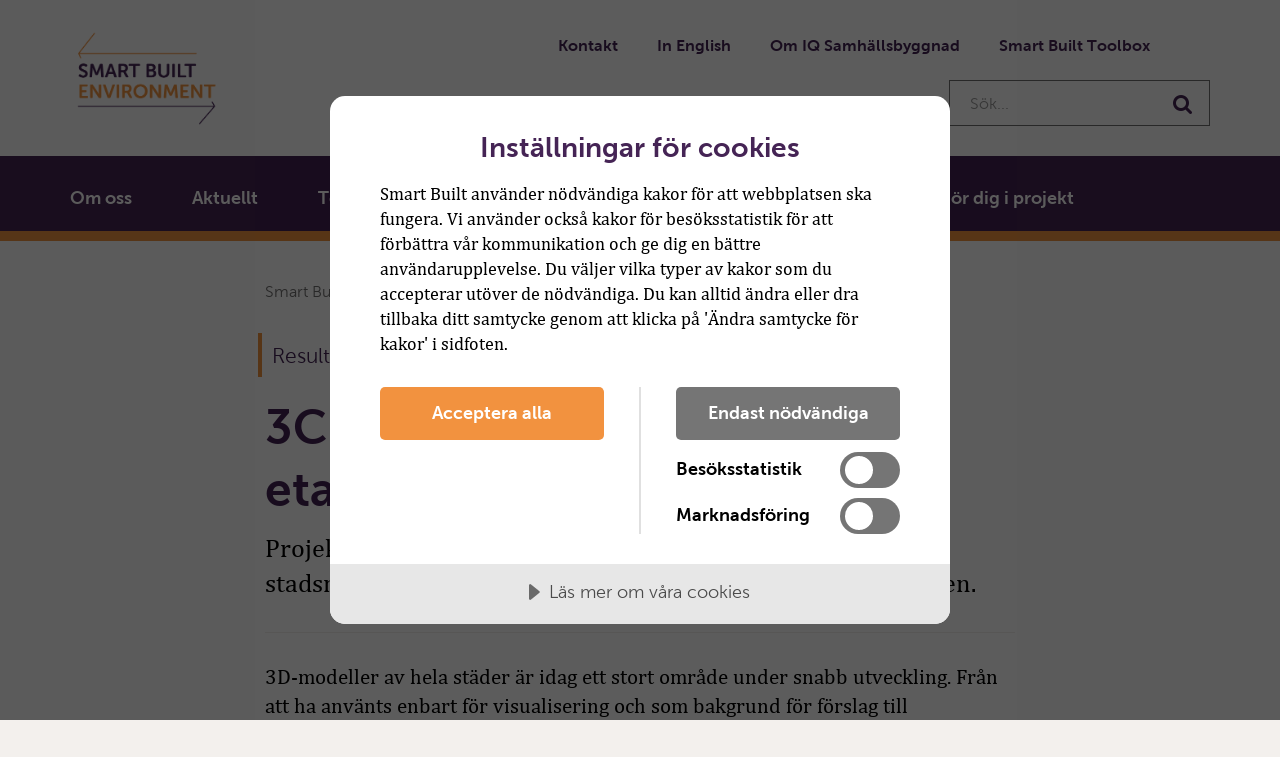

--- FILE ---
content_type: text/html; charset=utf-8
request_url: https://smartbuilt.se/projekt/informationsinfrastruktur/3cim-implementation-och-etablering/
body_size: 23528
content:

<!DOCTYPE html>
<html lang="sv">
<head>
    


<meta charset="utf-8">
<meta http-equiv="X-UA-Compatible" content="IE=edge">
<meta name="viewport" content="width=device-width, initial-scale=1">
<title>3CIM &#x2013; implementation och etablering - Smart Built</title>




            <meta name="description" content="Projektet 3CIM arbetade fram en informationsmodell f&#xF6;r 3D-stadsmodeller. Det h&#xE4;r projektet arbetar vidare med resultaten." />
            <meta name="last-modified" content="0001-01-01 00:00:00Z" />
            <meta property="og:title" content="3CIM &#x2013; implementation och etablering" />
            <meta property="og:site_name" content="Smart Built" />
            <meta property="og:description" content="Projektet 3CIM arbetade fram en informationsmodell f&#xF6;r 3D-stadsmodeller. Det h&#xE4;r projektet arbetar vidare med resultaten." />
            <meta property="og:type" content="article" />
            <meta name="og:url" content="https://smartbuilt.se/projekt/informationsinfrastruktur/3cim-implementation-och-etablering/" />
            <meta property="og:image" content="https://smartbuilt.se/projekt/informationsinfrastruktur/3cim-implementation-och-etablering/" />
            <meta property="twitter:card" content="summary" />
            <meta property="twitter:url" content="https://smartbuilt.se/projekt/informationsinfrastruktur/3cim-implementation-och-etablering/" />
            <meta property="twitter:title" content="3CIM &#x2013; implementation och etablering - Smart Built" />
            <meta property="twitter:description" content="Projektet 3CIM arbetade fram en informationsmodell f&#xF6;r 3D-stadsmodeller. Det h&#xE4;r projektet arbetar vidare med resultaten." />
            <meta property="twitter:image" content="https://smartbuilt.se/projekt/informationsinfrastruktur/3cim-implementation-och-etablering/" />
            <meta name="title" content="3CIM &#x2013; implementation och etablering - Smart Built" />



<link rel="shortcut icon" href="/Static/Images/favicons/Smartbuilt.ico?v=3" />

<link rel="stylesheet" href="/bundles/styles/Smartbuilt.css?v=134079246589834398">

<!-- These are from the properties on the Settings Page -->
<link type="text/css" rel="stylesheet" href="//fast.fonts.net/cssapi/b78fb3bc-dba7-4c09-a686-cad6f2ceed74.css"/>
<link rel="stylesheet" href="https://maxcdn.bootstrapcdn.com/font-awesome/4.4.0/css/font-awesome.min.css" />



    <!-- CookieTractor -->
    <script data-lang="sv-SE" data-id="a7a449c7-2915-4e2f-83a2-3982a7a0e26d" src="https://cdn.cookietractor.com/cookietractor.js"></script>


<!-- reCaptcha -->
<script async defer src="https://www.google.com/recaptcha/api.js"></script>


    <script src="/App_Plugins/UmbracoForms/Assets/promise-polyfill/dist/polyfill.min.js" type="application/javascript"></script><script src="/App_Plugins/UmbracoForms/Assets/aspnet-client-validation/dist/aspnet-validation.min.js" type="application/javascript"></script>
</head>
<body>
    

    <!-- Google Tag Manager -->
    <noscript><iframe src="//www.googletagmanager.com/ns.html?id=GTM-NG48NL" height="0" width="0" style="display:none;visibility:hidden"></iframe></noscript>
    <script>
    (function(w,d,s,l,i){w[l]=w[l]||[];w[l].push({'gtm.start':
    new Date().getTime(),event:'gtm.js'});var f=d.getElementsByTagName(s)[0],
    j=d.createElement(s),dl=l!='dataLayer'?'&l='+l:'';j.async=true;j.src=
    '//www.googletagmanager.com/gtm.js?id='+i+dl;f.parentNode.insertBefore(j,f);
    })(window, document, 'script', 'dataLayer', 'GTM-NG48NL');</script>
    <!-- End Google Tag Manager -->


    <a href="#main-content" class="sr-only-focusable">Gå till innehållet</a>
    <div id="off-canvas-container">
        <div class="inner-wrap">

            


<header id="main-header" role="banner" class="main-header clearfix">
    <div class="navbar navbar-default mobile-navbar hidden-md hidden-lg m-xs-b-0">
        <div id="mobile-navbar-container" class="container-fluid collapse in">
            <div class="pull-left navbar-text">
                <button data-toggle="menu" data-target="#mobile-nav" class="btn-clean icon-link">
                    <span aria-hidden="true" class="fa fa-bars"></span>
                    <span>Meny</span>
                </button>
            </div>
        </div>
    </div>
    <div class="container">
        <div class="row">
            <div class="row-md-eq">
                <div class="col-md-4 col-middle">
                    <a href="/" title="Till startsidan" id="site-logo">
                            <img src="/library/4887/logo-ny-beskard.png" srcset="/library/4887/logo-ny-beskard.png 2x" alt="Smart Built" />
                    </a>
                </div>

                <div class="col-md-8 hidden-sm hidden-xs col-middle text-right">
                    <div id="site-toolbar" class="site-toolbar text-right">
                        <ul class="link-list-inline">
                            

        <li><a href="/om-oss/kontakt/" target="">Kontakt</a></li>
        <li><a href="/in-english/" target="">In English</a></li>
        <li><a href="/om-oss/om-iq-samhallsbyggnad/" target="">Om IQ Samh&#xE4;llsbyggnad</a></li>
        <li><a href="/smart-built-toolbox/" target="">Smart Built Toolbox</a></li>

                        </ul>
                    </div>

                    <form action="/sok/" role="search" class="site-search">
                        <div class="form-group">
                            <label for="header-search-field" class="sr-only">S&#xF6;k...</label>
                            <input type="text" id="header-search-field" name="q" placeholder="S&#xF6;k..." class="form-control input-sm">
                            <button type="submit" class="btn-search">
                                <span aria-hidden="true" class="fa fa-search"></span>
                                <span class="sr-only">S&#xF6;k</span>
                            </button>
                        </div>
                    </form>
                </div>
            </div>
        </div>
    </div>

    <nav id="main-nav" class="hidden-xs hidden-sm">
        <div class="container">
            <ul>
                

    <li class="">
        <a href="/om-oss/">Om oss</a>
    </li>
    <li class="">
        <a href="/aktuellt/">Aktuellt</a>
    </li>
    <li class="">
        <a href="/temaomraden/">Temaomr&#xE5;den</a>
    </li>
    <li class="">
        <a href="/utlysningar/">Utlysningar</a>
    </li>
    <li class="active">
        <a href="/projekt/">Projekt</a>
    </li>
    <li class="">
        <a href="/partnerskap/">Partnerskap</a>
    </li>
    <li class="">
        <a href="/verktyg/">F&#xF6;r dig i projekt</a>
    </li>

            </ul>
        </div>
    </nav>

</header>

            <main id="main-content">
                

<article>
    


<header class="article-header">
    <div class="container">
        <div class="row">
            <div class="col-md-8 col-md-push-2">
                <div class="article-header-inner">
                    

    <ol class="breadcrumb main-breadcrumb" itemscope="" itemtype="http://schema.org/BreadcrumbList">
	            <li itemprop="itemListElement" itemscope="" itemtype="http://schema.org/ListItem">
		            <a href="/" itemprop="item">
			            <span itemprop="name">Smart Built</span>
						<meta itemprop="position" content="1">
		            </a> 
					<span class="divider"></span>
	            </li>
	            <li itemprop="itemListElement" itemscope="" itemtype="http://schema.org/ListItem">
		            <a href="/projekt/" itemprop="item">
			            <span itemprop="name">Projekt</span>
						<meta itemprop="position" content="2">
		            </a> 
					<span class="divider"></span>
	            </li>
	            <li itemprop="itemListElement" itemscope="" itemtype="http://schema.org/ListItem">
		            <a href="/projekt/informationsinfrastruktur/" itemprop="item">
			            <span itemprop="name">Informationsinfrastruktur</span>
						<meta itemprop="position" content="3">
		            </a> 
					<span class="divider"></span>
	            </li>
    </ol>



                        <div class="label-finished-project-secondary">
                            <p>Resultat</p>
                        </div>

                    <h1>3CIM &#x2013; implementation och etablering</h1>

                        <p class="lead">Projektet 3CIM arbetade fram en informationsmodell f&#xF6;r 3D-stadsmodeller. Det h&#xE4;r projektet arbetar vidare med resultaten.</p>


    <div class="umb-grid">
                <div class="grid-section">
        <div >
            <div class="row clearfix">
                    <div class="col-md-12 column">
                        <div >



                        </div>
                    </div>
            </div>
        </div>
                </div>
    </div>



                </div>
            </div>

        </div>
    </div>

</header>

    <div class="container">
        <div class="row">
            <div class="col-md-8 col-md-push-2">
                    <div class="article-body" data-enhancer="mainBody">
                        
                        <p>3D-modeller av hela städer är idag ett stort område under snabb utveckling. Från att ha använts enbart för visualisering och som bakgrund för förslag till stadsutvecklingsprojekt vill man nu att modellerna ska fungera som grund för städernas digitala tvillingar. De digitala tvillingarna ska förutom visualisering stödja analyser och simuleringar av olika scenarier och ha potential att väsentligt förbättra kommuners arbetssätt och beslutsunderlag för att möta samhällsutmaningar som klimatförändringar och säkerhet.</p>


<div class="card card-rounded info-box card-right offset-right primary equal-height">
    <div class="card-block">

            <div class="h4 card-title">
                Ta del av resultaten
            </div>

<p><a href="/Media/mbpemnkb/slutrapport-3cim-implementation-och-etablering.pdf" title="Slutrapport 3CIM Implementation Och Etablering">Slutrapport</a></p>
<p><a href="/Media/1x5ilcvf/3cim-beskrivning-av-uml-modell.pdf" title="3CIM Beskrivning Av UML Modell">Beskrivning av UML-modell</a></p>
<p><a href="/Media/secju5gw/anvandarguide_3cim2_version_1.pdf" title="Användarguide 3CIM2 Version 1">Användarguide</a></p>
<p><a href="/Media/50whvokv/olsson_et_al_2025_representation_of_3d_land_cover_data_in_semantic_city_models.pdf" title="Olsson Et Al 2025 Representation Of 3D Land Cover Data In Semantic City Models">Vetenskaplig artikel publicerad i ISPRS International Journal of Geo-Information</a></p>
    </div>
</div>
<p>För att uppfylla de behoven ställs krav på att 3D-stadsmodellen är objektbaserad och semantisk – att objekten är klassificerade och har relevanta egenskaper. Dessutom behöver det finnas möjlighet att från objekten i stadsmodellen nå andra data om det som objekten representerar.</p>
<p><a href="/projekt/informationsinfrastruktur/3cim/" title="3CIM">Under 2020-2022 har projektet 3CIM</a> (drivet av stadsbyggnadskontoren i Göteborg, Malmö och Stockholm tillsammans med Lunds universitet) arbetat med att ta fram en informationsmodell för just en sådan 3D-stadsmodell. Arbetet bedrevs iterativt med stort fokus på skapande av testdata och praktisk utvärdering genom användarfall. Informationsmodellen är byggd på öppna standarder och kan implementeras tekniskt med öppen källkod-produkter.</p>
<p>Resultaten finns på på Smart Built Environments webbplats och starkt intresse har visats från andra kommuner och myndigheter inom området.</p>
<h2>I projektet har man byggt vidare på 3CIM:s resultat genom</h2>
<ol>
<li><strong>Implementation</strong><br>Göteborg, Malmö och Stockholm har arbetat vidare med implementationen av 3CIM-modellen i sina egna organisationer. Då informationsmodellen kan realiseras i olika tekniska miljöer har fokus legat på att skapa flöden som passar inom respektive organisation.<br><br></li>
<li><strong>Utveckling av informationsmodellen</strong><br>Temana Transport och Byggnad har utvecklats utifrån identifierade behov. Ett nytt tema, Marktäcke, har tillkommit för att omhänderta ytor som inte återfinns i något av övriga teman. Detta ger möjlighet att skapa en komplett, ej överlappande yta med information om markens fysiska beskaffenhet, något som behövs både i olika typer av analyser och för visualiseringsändamål.<br><br></li>
<li><strong>Utveckling av 3DCityDB</strong><br>Projektet har valt att arbeta med open source-komponenten 3DCityDB för gemensam teknisk realisering av informationsmodellen. För att få enklare flöden har Importer/Exporter-verktyget till 3DCityDB anpassats till att även omfatta 3CIM-data.<br><br></li>
<li><strong>Förvaltningsetablering</strong><br>För fortsatt förvaltning av den gemensamma informationsmodellen 3CIM har projektet tittat på olika möjliga aktörer. Dialog har förts med Lantmäteriet om projektresultaten kan inkorporeras i myndighetens arbete med nationella specifikationer för geodata och den dialogen fortsätter även efter projektet. För inledande förvaltning har Göteborg, Malmö och Stockholm tillsammans skapat en organisation som också kan fungera som användarstöd. Samordnare för förvaltningen är Maria Uggla, Stockholm stad <a href="mailto:maria.uggla@stockholm.se">maria.uggla@stockholm.se</a>.</li>
</ol>
<p><a href="https://github.com/3CIM/3CIM2.0">Alla resultat från projektet finns på GitHub - 3CIM/3CIM2.0</a>.</p>
<h2>En tvilling som löser samhällsutmaningar, film</h2>
<p>I en digital tvilling kan vi visualisera det som finns i staden idag. Vi kan också få stöd till simuleringar och göra analyser av framtida scenarier. Här finns potential att förbättra kommuners arbetssätt och beslutsunderlag för att möta samhällsutmaningar som klimatförändringar, så som ökade skyfall. I filmen berättar Maria Uggla, Stockholm stad om projektet 3CIM som utvecklat ett verktyg för simulering.</p>
<div class="mceNonEditable embeditem" data-embed-url="https://youtu.be/bd6Qhrv2b6o" data-embed-height="240" data-embed-width="360" data-embed-constrain="true"><iframe width="360" height="203" src="https://www.youtube.com/embed/bd6Qhrv2b6o?feature=oembed" frameborder="0" allow="accelerometer; autoplay; clipboard-write; encrypted-media; gyroscope; picture-in-picture; web-share" referrerpolicy="strict-origin-when-cross-origin" allowfullscreen="" title="En tvilling som löser samhällsutmaningar"></iframe></div>
<p> </p>


<div class="card card-rounded info-box   equal-height">
    <div class="card-block">

            <div class="h4 card-title">
                Fakta
            </div>

<p>ID: U8-2020-10<br />Beviljat i: Utlysning 11<br />Projektledare: <a href="mailto:maria.uggla@stockholm.se">Maria Uggla</a>, Stockholms stad </p>
    </div>
</div>
                        
                    </div>

                


    <div class="umb-grid">
                <div class="grid-section">
        <div >
            <div class="row clearfix">
                    <div class="col-md-12 column">
                        <div >



                        </div>
                    </div>
            </div>
        </div>
                </div>
    </div>




<footer class="article-footer">
    <div class="row">
        <div class="col-sm-6">
            <div class="m-xs-b-medium m-sm-y-small">


            </div>
        </div>

       <div class="col-sm-6 text-right-small">
           <button data-toggle="modal" data-target="#share-modal" data-modal-title="Dela 3CIM &#x2013; implementation och etablering" data-page-url="https://smartbuilt.se/projekt/informationsinfrastruktur/3cim-implementation-och-etablering/" class="btn btn-primary btn-sm share-button">
               <span aria-hidden="true" class="fa fa-share-alt"></span>
               Dela sidan
           </button>
        </div>
    </div>
</footer>

<div id="share-modal" tabindex="-1" role="dialog" class="modal modal-primary fade" style="display: none;">
    <div class="modal-dialog">
        <div class="modal-content">
            <div class="modal-header">
                <button type="button" data-dismiss="modal" aria-label="Close" class="close"><span aria-hidden="true">×</span></button>
                <h2 class="h4 modal-title">Dela "3CIM &#x2013; implementation och etablering"</h2>
            </div>
            <div class="modal-title-url">https://smartbuilt.se/projekt/informationsinfrastruktur/3cim-implementation-och-etablering/</div>
            <div class="modal-body">
                <div class="center-content font-large m-xs-y-large">
                    <p><a href="https://www.facebook.com/sharer/sharer.php?u=https://smartbuilt.se/projekt/informationsinfrastruktur/3cim-implementation-och-etablering/" class="share-link icon-link"> <span aria-hidden="true" class="fa-stack fa-lg"><span class="fa fa-circle fa-stack-2x"></span><span class="fa fa-facebook fa-stack-1x fa-inverse"></span></span><span>Dela på Facebook</span></a></p>
                    <p><a href="http://twitter.com/share?text=3CIM &#x2013; implementation och etablering&url=https://smartbuilt.se/projekt/informationsinfrastruktur/3cim-implementation-och-etablering/" class="share-link icon-link"> <span aria-hidden="true" class="fa-stack fa-lg"><span class="fa fa-circle fa-stack-2x"></span><span class="fa fa-twitter fa-stack-1x fa-inverse"></span></span><span>Dela på Twitter</span></a></p>
                    <p><a href="https://www.linkedin.com/shareArticle?mini=true&url=https://smartbuilt.se/projekt/informationsinfrastruktur/3cim-implementation-och-etablering/" class="share-link icon-link"> <span aria-hidden="true" class="fa-stack fa-lg"><span class="fa fa-circle fa-stack-2x"></span><span class="fa fa-linkedin fa-stack-1x fa-inverse"></span></span><span>Dela på LinkedIn</span></a></p>
                    <p><a href="mailto:?subject=3CIM &#x2013; implementation och etablering - Smart Built&amp;body=https://smartbuilt.se/projekt/informationsinfrastruktur/3cim-implementation-och-etablering/" class="share-link icon-link"> <span aria-hidden="true" class="fa-stack fa-lg"><span class="fa fa-circle fa-stack-2x"></span><span class="fa fa-envelope fa-stack-1x fa-inverse"></span></span><span>Skicka som E-post</span></a></p>
                </div>
            </div>
        </div>
    </div>
</div>

            </div>
        </div>
    </div>
</article>


    <div class="umb-grid">
                <div class="grid-section">
        <div >
            <div class="row clearfix">
                    <div class="col-md-12 column">
                        <div >



                        </div>
                    </div>
            </div>
        </div>
                </div>
    </div>



            </main>

            


<footer id="main-footer">
    <a href="#" class="scroll-to-top" data-enhancer="scrollToTop">
        <i class="fa fa-arrow-up" aria-hidden="true"><span class="sr-only">Ta mig till toppen</span></i>
    </a>
    <div class="container">
        <a href="" class="site-logo">
            <img src="/Media/vm2gbrpw/iq-samhallsbyggnad-300x265.png" alt="IQ Samh&#xE4;llsbyggnads logotyp" />
        </a>
        <p>Smart Built Environment samordnas av IQ Samh&#xE4;llsbyggnad med st&#xF6;d fr&#xE5;n Vinnova, Energimyndigheten och Formas</p>
        <nav>
                    <ul class="list-inline">
                            <li><a href="javascript:cookieTractor.openConsentSettings()" target="">&#xC4;ndra samtycke f&#xF6;r kakor</a></li>
                            <li><a href="/om-oss/integritetspolicy/" target="">Integritetspolicy</a></li>
                            <li><a href="https://www.linkedin.com/company/smart-built-environment" target="">LinkedIn</a></li>
                            <li><a href="https://twitter.com/SmartBuilt" target="">Twitter</a></li>
                            <li><a href="http://press.iqs.se" target="">Notified</a></li>
                    </ul>
        </nav>
    </div>
</footer>

            

<div role="button" aria-label="Stäng meny" class="off-canvas-backdrop"></div>

<nav id="mobile-nav" data-off-canvas-menu="true" aria-hidden="true" role="navigation" class="mobile-nav off-canvas-menu off-canvas-left">
    <button class="close sr-only">
        <span aria-hidden="true" class="fa fa-close"></span>
        <span class="sr-only">Stäng</span>
    </button>
    <div class="off-canvas-content">
        <form action="/sok/" role="search" class="site-search">
	        <div class="input-group input-group-xs">
				<label for="search-field-mobile" class="sr-only">Sök</label>
		        <input type="text" id="search-field-mobile" placeholder="S&#xF6;k..." name="q" class="form-control">
		        <span class="input-group-btn">
                    <button type="submit" class="btn-search btn btn-default">
                        <span aria-hidden="true" class="fa fa-search"></span>
                        <span class="sr-only">S&#xF6;k</span>
                    </button>
                </span>
	        </div>
        </form>
        <ul class="list-unstyled mobile-navigation-list">
            

    <li class="">
        <a href="/om-oss/">Om oss</a>
    </li>
    <li class="">
        <a href="/aktuellt/">Aktuellt</a>
    </li>
    <li class="">
        <a href="/temaomraden/">Temaomr&#xE5;den</a>
    </li>
    <li class="">
        <a href="/utlysningar/">Utlysningar</a>
    </li>
    <li class="active">
        <a href="/projekt/">Projekt</a>
    </li>
    <li class="">
        <a href="/partnerskap/">Partnerskap</a>
    </li>
    <li class="">
        <a href="/verktyg/">F&#xF6;r dig i projekt</a>
    </li>

            

        <li><a href="/om-oss/kontakt/" target="">Kontakt</a></li>
        <li><a href="/in-english/" target="">In English</a></li>
        <li><a href="/om-oss/om-iq-samhallsbyggnad/" target="">Om IQ Samh&#xE4;llsbyggnad</a></li>
        <li><a href="/smart-built-toolbox/" target="">Smart Built Toolbox</a></li>

        </ul>
    </div>
</nav>
        </div>
    </div>

    <script src="//ajax.googleapis.com/ajax/libs/jquery/1.11.3/jquery.min.js"></script>

    <script src="/bundles/scripts/footer.js?v=134079246588900827"></script>

        
	<script type="application/ld+json">
        {
        "@context" : "http://schema.org",
        "@type" : "WebSite",
        "name" : "Smart Built",
        "alternateName" : "Smart Built",
        "url" : "/",
		"potentialAction": {
			"@type": "SearchAction",
			"target": "https://smartbuilt.se/sok/?q={search_term_string}",
			"query-input": "required name=search_term_string"
			}
        }
    </script>

    <script type="application/ld+json">
        {
        "@context" : "http://schema.org",
        "@type" : "Organization",
        "url" : "/",
        "logo" : "",
        "contactPoint" : [
        { "@type" : "ContactPoint",
        "telephone" : "",
        "contactType" : "customer service"
        } ]
        }
    </script>

</body>
</html>

--- FILE ---
content_type: text/html; charset=utf-8
request_url: https://www.youtube-nocookie.com/embed/bd6Qhrv2b6o?feature=oembed
body_size: 46778
content:
<!DOCTYPE html><html lang="en" dir="ltr" data-cast-api-enabled="true"><head><meta name="viewport" content="width=device-width, initial-scale=1"><script nonce="CMj0H6NGQKZyVseRWpjE8w">if ('undefined' == typeof Symbol || 'undefined' == typeof Symbol.iterator) {delete Array.prototype.entries;}</script><style name="www-roboto" nonce="p-vazW-FVSYl8nkXl2HIgw">@font-face{font-family:'Roboto';font-style:normal;font-weight:400;font-stretch:100%;src:url(//fonts.gstatic.com/s/roboto/v48/KFO7CnqEu92Fr1ME7kSn66aGLdTylUAMa3GUBHMdazTgWw.woff2)format('woff2');unicode-range:U+0460-052F,U+1C80-1C8A,U+20B4,U+2DE0-2DFF,U+A640-A69F,U+FE2E-FE2F;}@font-face{font-family:'Roboto';font-style:normal;font-weight:400;font-stretch:100%;src:url(//fonts.gstatic.com/s/roboto/v48/KFO7CnqEu92Fr1ME7kSn66aGLdTylUAMa3iUBHMdazTgWw.woff2)format('woff2');unicode-range:U+0301,U+0400-045F,U+0490-0491,U+04B0-04B1,U+2116;}@font-face{font-family:'Roboto';font-style:normal;font-weight:400;font-stretch:100%;src:url(//fonts.gstatic.com/s/roboto/v48/KFO7CnqEu92Fr1ME7kSn66aGLdTylUAMa3CUBHMdazTgWw.woff2)format('woff2');unicode-range:U+1F00-1FFF;}@font-face{font-family:'Roboto';font-style:normal;font-weight:400;font-stretch:100%;src:url(//fonts.gstatic.com/s/roboto/v48/KFO7CnqEu92Fr1ME7kSn66aGLdTylUAMa3-UBHMdazTgWw.woff2)format('woff2');unicode-range:U+0370-0377,U+037A-037F,U+0384-038A,U+038C,U+038E-03A1,U+03A3-03FF;}@font-face{font-family:'Roboto';font-style:normal;font-weight:400;font-stretch:100%;src:url(//fonts.gstatic.com/s/roboto/v48/KFO7CnqEu92Fr1ME7kSn66aGLdTylUAMawCUBHMdazTgWw.woff2)format('woff2');unicode-range:U+0302-0303,U+0305,U+0307-0308,U+0310,U+0312,U+0315,U+031A,U+0326-0327,U+032C,U+032F-0330,U+0332-0333,U+0338,U+033A,U+0346,U+034D,U+0391-03A1,U+03A3-03A9,U+03B1-03C9,U+03D1,U+03D5-03D6,U+03F0-03F1,U+03F4-03F5,U+2016-2017,U+2034-2038,U+203C,U+2040,U+2043,U+2047,U+2050,U+2057,U+205F,U+2070-2071,U+2074-208E,U+2090-209C,U+20D0-20DC,U+20E1,U+20E5-20EF,U+2100-2112,U+2114-2115,U+2117-2121,U+2123-214F,U+2190,U+2192,U+2194-21AE,U+21B0-21E5,U+21F1-21F2,U+21F4-2211,U+2213-2214,U+2216-22FF,U+2308-230B,U+2310,U+2319,U+231C-2321,U+2336-237A,U+237C,U+2395,U+239B-23B7,U+23D0,U+23DC-23E1,U+2474-2475,U+25AF,U+25B3,U+25B7,U+25BD,U+25C1,U+25CA,U+25CC,U+25FB,U+266D-266F,U+27C0-27FF,U+2900-2AFF,U+2B0E-2B11,U+2B30-2B4C,U+2BFE,U+3030,U+FF5B,U+FF5D,U+1D400-1D7FF,U+1EE00-1EEFF;}@font-face{font-family:'Roboto';font-style:normal;font-weight:400;font-stretch:100%;src:url(//fonts.gstatic.com/s/roboto/v48/KFO7CnqEu92Fr1ME7kSn66aGLdTylUAMaxKUBHMdazTgWw.woff2)format('woff2');unicode-range:U+0001-000C,U+000E-001F,U+007F-009F,U+20DD-20E0,U+20E2-20E4,U+2150-218F,U+2190,U+2192,U+2194-2199,U+21AF,U+21E6-21F0,U+21F3,U+2218-2219,U+2299,U+22C4-22C6,U+2300-243F,U+2440-244A,U+2460-24FF,U+25A0-27BF,U+2800-28FF,U+2921-2922,U+2981,U+29BF,U+29EB,U+2B00-2BFF,U+4DC0-4DFF,U+FFF9-FFFB,U+10140-1018E,U+10190-1019C,U+101A0,U+101D0-101FD,U+102E0-102FB,U+10E60-10E7E,U+1D2C0-1D2D3,U+1D2E0-1D37F,U+1F000-1F0FF,U+1F100-1F1AD,U+1F1E6-1F1FF,U+1F30D-1F30F,U+1F315,U+1F31C,U+1F31E,U+1F320-1F32C,U+1F336,U+1F378,U+1F37D,U+1F382,U+1F393-1F39F,U+1F3A7-1F3A8,U+1F3AC-1F3AF,U+1F3C2,U+1F3C4-1F3C6,U+1F3CA-1F3CE,U+1F3D4-1F3E0,U+1F3ED,U+1F3F1-1F3F3,U+1F3F5-1F3F7,U+1F408,U+1F415,U+1F41F,U+1F426,U+1F43F,U+1F441-1F442,U+1F444,U+1F446-1F449,U+1F44C-1F44E,U+1F453,U+1F46A,U+1F47D,U+1F4A3,U+1F4B0,U+1F4B3,U+1F4B9,U+1F4BB,U+1F4BF,U+1F4C8-1F4CB,U+1F4D6,U+1F4DA,U+1F4DF,U+1F4E3-1F4E6,U+1F4EA-1F4ED,U+1F4F7,U+1F4F9-1F4FB,U+1F4FD-1F4FE,U+1F503,U+1F507-1F50B,U+1F50D,U+1F512-1F513,U+1F53E-1F54A,U+1F54F-1F5FA,U+1F610,U+1F650-1F67F,U+1F687,U+1F68D,U+1F691,U+1F694,U+1F698,U+1F6AD,U+1F6B2,U+1F6B9-1F6BA,U+1F6BC,U+1F6C6-1F6CF,U+1F6D3-1F6D7,U+1F6E0-1F6EA,U+1F6F0-1F6F3,U+1F6F7-1F6FC,U+1F700-1F7FF,U+1F800-1F80B,U+1F810-1F847,U+1F850-1F859,U+1F860-1F887,U+1F890-1F8AD,U+1F8B0-1F8BB,U+1F8C0-1F8C1,U+1F900-1F90B,U+1F93B,U+1F946,U+1F984,U+1F996,U+1F9E9,U+1FA00-1FA6F,U+1FA70-1FA7C,U+1FA80-1FA89,U+1FA8F-1FAC6,U+1FACE-1FADC,U+1FADF-1FAE9,U+1FAF0-1FAF8,U+1FB00-1FBFF;}@font-face{font-family:'Roboto';font-style:normal;font-weight:400;font-stretch:100%;src:url(//fonts.gstatic.com/s/roboto/v48/KFO7CnqEu92Fr1ME7kSn66aGLdTylUAMa3OUBHMdazTgWw.woff2)format('woff2');unicode-range:U+0102-0103,U+0110-0111,U+0128-0129,U+0168-0169,U+01A0-01A1,U+01AF-01B0,U+0300-0301,U+0303-0304,U+0308-0309,U+0323,U+0329,U+1EA0-1EF9,U+20AB;}@font-face{font-family:'Roboto';font-style:normal;font-weight:400;font-stretch:100%;src:url(//fonts.gstatic.com/s/roboto/v48/KFO7CnqEu92Fr1ME7kSn66aGLdTylUAMa3KUBHMdazTgWw.woff2)format('woff2');unicode-range:U+0100-02BA,U+02BD-02C5,U+02C7-02CC,U+02CE-02D7,U+02DD-02FF,U+0304,U+0308,U+0329,U+1D00-1DBF,U+1E00-1E9F,U+1EF2-1EFF,U+2020,U+20A0-20AB,U+20AD-20C0,U+2113,U+2C60-2C7F,U+A720-A7FF;}@font-face{font-family:'Roboto';font-style:normal;font-weight:400;font-stretch:100%;src:url(//fonts.gstatic.com/s/roboto/v48/KFO7CnqEu92Fr1ME7kSn66aGLdTylUAMa3yUBHMdazQ.woff2)format('woff2');unicode-range:U+0000-00FF,U+0131,U+0152-0153,U+02BB-02BC,U+02C6,U+02DA,U+02DC,U+0304,U+0308,U+0329,U+2000-206F,U+20AC,U+2122,U+2191,U+2193,U+2212,U+2215,U+FEFF,U+FFFD;}@font-face{font-family:'Roboto';font-style:normal;font-weight:500;font-stretch:100%;src:url(//fonts.gstatic.com/s/roboto/v48/KFO7CnqEu92Fr1ME7kSn66aGLdTylUAMa3GUBHMdazTgWw.woff2)format('woff2');unicode-range:U+0460-052F,U+1C80-1C8A,U+20B4,U+2DE0-2DFF,U+A640-A69F,U+FE2E-FE2F;}@font-face{font-family:'Roboto';font-style:normal;font-weight:500;font-stretch:100%;src:url(//fonts.gstatic.com/s/roboto/v48/KFO7CnqEu92Fr1ME7kSn66aGLdTylUAMa3iUBHMdazTgWw.woff2)format('woff2');unicode-range:U+0301,U+0400-045F,U+0490-0491,U+04B0-04B1,U+2116;}@font-face{font-family:'Roboto';font-style:normal;font-weight:500;font-stretch:100%;src:url(//fonts.gstatic.com/s/roboto/v48/KFO7CnqEu92Fr1ME7kSn66aGLdTylUAMa3CUBHMdazTgWw.woff2)format('woff2');unicode-range:U+1F00-1FFF;}@font-face{font-family:'Roboto';font-style:normal;font-weight:500;font-stretch:100%;src:url(//fonts.gstatic.com/s/roboto/v48/KFO7CnqEu92Fr1ME7kSn66aGLdTylUAMa3-UBHMdazTgWw.woff2)format('woff2');unicode-range:U+0370-0377,U+037A-037F,U+0384-038A,U+038C,U+038E-03A1,U+03A3-03FF;}@font-face{font-family:'Roboto';font-style:normal;font-weight:500;font-stretch:100%;src:url(//fonts.gstatic.com/s/roboto/v48/KFO7CnqEu92Fr1ME7kSn66aGLdTylUAMawCUBHMdazTgWw.woff2)format('woff2');unicode-range:U+0302-0303,U+0305,U+0307-0308,U+0310,U+0312,U+0315,U+031A,U+0326-0327,U+032C,U+032F-0330,U+0332-0333,U+0338,U+033A,U+0346,U+034D,U+0391-03A1,U+03A3-03A9,U+03B1-03C9,U+03D1,U+03D5-03D6,U+03F0-03F1,U+03F4-03F5,U+2016-2017,U+2034-2038,U+203C,U+2040,U+2043,U+2047,U+2050,U+2057,U+205F,U+2070-2071,U+2074-208E,U+2090-209C,U+20D0-20DC,U+20E1,U+20E5-20EF,U+2100-2112,U+2114-2115,U+2117-2121,U+2123-214F,U+2190,U+2192,U+2194-21AE,U+21B0-21E5,U+21F1-21F2,U+21F4-2211,U+2213-2214,U+2216-22FF,U+2308-230B,U+2310,U+2319,U+231C-2321,U+2336-237A,U+237C,U+2395,U+239B-23B7,U+23D0,U+23DC-23E1,U+2474-2475,U+25AF,U+25B3,U+25B7,U+25BD,U+25C1,U+25CA,U+25CC,U+25FB,U+266D-266F,U+27C0-27FF,U+2900-2AFF,U+2B0E-2B11,U+2B30-2B4C,U+2BFE,U+3030,U+FF5B,U+FF5D,U+1D400-1D7FF,U+1EE00-1EEFF;}@font-face{font-family:'Roboto';font-style:normal;font-weight:500;font-stretch:100%;src:url(//fonts.gstatic.com/s/roboto/v48/KFO7CnqEu92Fr1ME7kSn66aGLdTylUAMaxKUBHMdazTgWw.woff2)format('woff2');unicode-range:U+0001-000C,U+000E-001F,U+007F-009F,U+20DD-20E0,U+20E2-20E4,U+2150-218F,U+2190,U+2192,U+2194-2199,U+21AF,U+21E6-21F0,U+21F3,U+2218-2219,U+2299,U+22C4-22C6,U+2300-243F,U+2440-244A,U+2460-24FF,U+25A0-27BF,U+2800-28FF,U+2921-2922,U+2981,U+29BF,U+29EB,U+2B00-2BFF,U+4DC0-4DFF,U+FFF9-FFFB,U+10140-1018E,U+10190-1019C,U+101A0,U+101D0-101FD,U+102E0-102FB,U+10E60-10E7E,U+1D2C0-1D2D3,U+1D2E0-1D37F,U+1F000-1F0FF,U+1F100-1F1AD,U+1F1E6-1F1FF,U+1F30D-1F30F,U+1F315,U+1F31C,U+1F31E,U+1F320-1F32C,U+1F336,U+1F378,U+1F37D,U+1F382,U+1F393-1F39F,U+1F3A7-1F3A8,U+1F3AC-1F3AF,U+1F3C2,U+1F3C4-1F3C6,U+1F3CA-1F3CE,U+1F3D4-1F3E0,U+1F3ED,U+1F3F1-1F3F3,U+1F3F5-1F3F7,U+1F408,U+1F415,U+1F41F,U+1F426,U+1F43F,U+1F441-1F442,U+1F444,U+1F446-1F449,U+1F44C-1F44E,U+1F453,U+1F46A,U+1F47D,U+1F4A3,U+1F4B0,U+1F4B3,U+1F4B9,U+1F4BB,U+1F4BF,U+1F4C8-1F4CB,U+1F4D6,U+1F4DA,U+1F4DF,U+1F4E3-1F4E6,U+1F4EA-1F4ED,U+1F4F7,U+1F4F9-1F4FB,U+1F4FD-1F4FE,U+1F503,U+1F507-1F50B,U+1F50D,U+1F512-1F513,U+1F53E-1F54A,U+1F54F-1F5FA,U+1F610,U+1F650-1F67F,U+1F687,U+1F68D,U+1F691,U+1F694,U+1F698,U+1F6AD,U+1F6B2,U+1F6B9-1F6BA,U+1F6BC,U+1F6C6-1F6CF,U+1F6D3-1F6D7,U+1F6E0-1F6EA,U+1F6F0-1F6F3,U+1F6F7-1F6FC,U+1F700-1F7FF,U+1F800-1F80B,U+1F810-1F847,U+1F850-1F859,U+1F860-1F887,U+1F890-1F8AD,U+1F8B0-1F8BB,U+1F8C0-1F8C1,U+1F900-1F90B,U+1F93B,U+1F946,U+1F984,U+1F996,U+1F9E9,U+1FA00-1FA6F,U+1FA70-1FA7C,U+1FA80-1FA89,U+1FA8F-1FAC6,U+1FACE-1FADC,U+1FADF-1FAE9,U+1FAF0-1FAF8,U+1FB00-1FBFF;}@font-face{font-family:'Roboto';font-style:normal;font-weight:500;font-stretch:100%;src:url(//fonts.gstatic.com/s/roboto/v48/KFO7CnqEu92Fr1ME7kSn66aGLdTylUAMa3OUBHMdazTgWw.woff2)format('woff2');unicode-range:U+0102-0103,U+0110-0111,U+0128-0129,U+0168-0169,U+01A0-01A1,U+01AF-01B0,U+0300-0301,U+0303-0304,U+0308-0309,U+0323,U+0329,U+1EA0-1EF9,U+20AB;}@font-face{font-family:'Roboto';font-style:normal;font-weight:500;font-stretch:100%;src:url(//fonts.gstatic.com/s/roboto/v48/KFO7CnqEu92Fr1ME7kSn66aGLdTylUAMa3KUBHMdazTgWw.woff2)format('woff2');unicode-range:U+0100-02BA,U+02BD-02C5,U+02C7-02CC,U+02CE-02D7,U+02DD-02FF,U+0304,U+0308,U+0329,U+1D00-1DBF,U+1E00-1E9F,U+1EF2-1EFF,U+2020,U+20A0-20AB,U+20AD-20C0,U+2113,U+2C60-2C7F,U+A720-A7FF;}@font-face{font-family:'Roboto';font-style:normal;font-weight:500;font-stretch:100%;src:url(//fonts.gstatic.com/s/roboto/v48/KFO7CnqEu92Fr1ME7kSn66aGLdTylUAMa3yUBHMdazQ.woff2)format('woff2');unicode-range:U+0000-00FF,U+0131,U+0152-0153,U+02BB-02BC,U+02C6,U+02DA,U+02DC,U+0304,U+0308,U+0329,U+2000-206F,U+20AC,U+2122,U+2191,U+2193,U+2212,U+2215,U+FEFF,U+FFFD;}</style><script name="www-roboto" nonce="CMj0H6NGQKZyVseRWpjE8w">if (document.fonts && document.fonts.load) {document.fonts.load("400 10pt Roboto", "E"); document.fonts.load("500 10pt Roboto", "E");}</script><link rel="stylesheet" href="/s/player/c9168c90/www-player.css" name="www-player" nonce="p-vazW-FVSYl8nkXl2HIgw"><style nonce="p-vazW-FVSYl8nkXl2HIgw">html {overflow: hidden;}body {font: 12px Roboto, Arial, sans-serif; background-color: #000; color: #fff; height: 100%; width: 100%; overflow: hidden; position: absolute; margin: 0; padding: 0;}#player {width: 100%; height: 100%;}h1 {text-align: center; color: #fff;}h3 {margin-top: 6px; margin-bottom: 3px;}.player-unavailable {position: absolute; top: 0; left: 0; right: 0; bottom: 0; padding: 25px; font-size: 13px; background: url(/img/meh7.png) 50% 65% no-repeat;}.player-unavailable .message {text-align: left; margin: 0 -5px 15px; padding: 0 5px 14px; border-bottom: 1px solid #888; font-size: 19px; font-weight: normal;}.player-unavailable a {color: #167ac6; text-decoration: none;}</style><script nonce="CMj0H6NGQKZyVseRWpjE8w">var ytcsi={gt:function(n){n=(n||"")+"data_";return ytcsi[n]||(ytcsi[n]={tick:{},info:{},gel:{preLoggedGelInfos:[]}})},now:window.performance&&window.performance.timing&&window.performance.now&&window.performance.timing.navigationStart?function(){return window.performance.timing.navigationStart+window.performance.now()}:function(){return(new Date).getTime()},tick:function(l,t,n){var ticks=ytcsi.gt(n).tick;var v=t||ytcsi.now();if(ticks[l]){ticks["_"+l]=ticks["_"+l]||[ticks[l]];ticks["_"+l].push(v)}ticks[l]=
v},info:function(k,v,n){ytcsi.gt(n).info[k]=v},infoGel:function(p,n){ytcsi.gt(n).gel.preLoggedGelInfos.push(p)},setStart:function(t,n){ytcsi.tick("_start",t,n)}};
(function(w,d){function isGecko(){if(!w.navigator)return false;try{if(w.navigator.userAgentData&&w.navigator.userAgentData.brands&&w.navigator.userAgentData.brands.length){var brands=w.navigator.userAgentData.brands;var i=0;for(;i<brands.length;i++)if(brands[i]&&brands[i].brand==="Firefox")return true;return false}}catch(e){setTimeout(function(){throw e;})}if(!w.navigator.userAgent)return false;var ua=w.navigator.userAgent;return ua.indexOf("Gecko")>0&&ua.toLowerCase().indexOf("webkit")<0&&ua.indexOf("Edge")<
0&&ua.indexOf("Trident")<0&&ua.indexOf("MSIE")<0}ytcsi.setStart(w.performance?w.performance.timing.responseStart:null);var isPrerender=(d.visibilityState||d.webkitVisibilityState)=="prerender";var vName=!d.visibilityState&&d.webkitVisibilityState?"webkitvisibilitychange":"visibilitychange";if(isPrerender){var startTick=function(){ytcsi.setStart();d.removeEventListener(vName,startTick)};d.addEventListener(vName,startTick,false)}if(d.addEventListener)d.addEventListener(vName,function(){ytcsi.tick("vc")},
false);if(isGecko()){var isHidden=(d.visibilityState||d.webkitVisibilityState)=="hidden";if(isHidden)ytcsi.tick("vc")}var slt=function(el,t){setTimeout(function(){var n=ytcsi.now();el.loadTime=n;if(el.slt)el.slt()},t)};w.__ytRIL=function(el){if(!el.getAttribute("data-thumb"))if(w.requestAnimationFrame)w.requestAnimationFrame(function(){slt(el,0)});else slt(el,16)}})(window,document);
</script><script nonce="CMj0H6NGQKZyVseRWpjE8w">var ytcfg={d:function(){return window.yt&&yt.config_||ytcfg.data_||(ytcfg.data_={})},get:function(k,o){return k in ytcfg.d()?ytcfg.d()[k]:o},set:function(){var a=arguments;if(a.length>1)ytcfg.d()[a[0]]=a[1];else{var k;for(k in a[0])ytcfg.d()[k]=a[0][k]}}};
ytcfg.set({"CLIENT_CANARY_STATE":"none","DEVICE":"cbr\u003dChrome\u0026cbrand\u003dapple\u0026cbrver\u003d131.0.0.0\u0026ceng\u003dWebKit\u0026cengver\u003d537.36\u0026cos\u003dMacintosh\u0026cosver\u003d10_15_7\u0026cplatform\u003dDESKTOP","EVENT_ID":"KBtzad6yOPOl2_gPodKIoAM","EXPERIMENT_FLAGS":{"ab_det_apb_b":true,"ab_det_apm":true,"ab_det_el_h":true,"ab_det_em_inj":true,"ab_l_sig_st":true,"ab_l_sig_st_e":true,"action_companion_center_align_description":true,"allow_skip_networkless":true,"always_send_and_write":true,"att_web_record_metrics":true,"attmusi":true,"c3_enable_button_impression_logging":true,"c3_watch_page_component":true,"cancel_pending_navs":true,"clean_up_manual_attribution_header":true,"config_age_report_killswitch":true,"cow_optimize_idom_compat":true,"csi_on_gel":true,"delhi_mweb_colorful_sd":true,"delhi_mweb_colorful_sd_v2":true,"deprecate_pair_servlet_enabled":true,"desktop_sparkles_light_cta_button":true,"disable_cached_masthead_data":true,"disable_child_node_auto_formatted_strings":true,"disable_log_to_visitor_layer":true,"disable_pacf_logging_for_memory_limited_tv":true,"embeds_enable_eid_enforcement_for_youtube":true,"embeds_enable_info_panel_dismissal":true,"embeds_enable_pfp_always_unbranded":true,"embeds_muted_autoplay_sound_fix":true,"embeds_serve_es6_client":true,"embeds_web_nwl_disable_nocookie":true,"embeds_web_updated_shorts_definition_fix":true,"enable_active_view_display_ad_renderer_web_home":true,"enable_ad_disclosure_banner_a11y_fix":true,"enable_client_sli_logging":true,"enable_client_streamz_web":true,"enable_client_ve_spec":true,"enable_cloud_save_error_popup_after_retry":true,"enable_dai_sdf_h5_preroll":true,"enable_datasync_id_header_in_web_vss_pings":true,"enable_default_mono_cta_migration_web_client":true,"enable_docked_chat_messages":true,"enable_drop_shadow_experiment":true,"enable_entity_store_from_dependency_injection":true,"enable_inline_muted_playback_on_web_search":true,"enable_inline_muted_playback_on_web_search_for_vdc":true,"enable_inline_muted_playback_on_web_search_for_vdcb":true,"enable_is_mini_app_page_active_bugfix":true,"enable_logging_first_user_action_after_game_ready":true,"enable_ltc_param_fetch_from_innertube":true,"enable_masthead_mweb_padding_fix":true,"enable_menu_renderer_button_in_mweb_hclr":true,"enable_mini_app_command_handler_mweb_fix":true,"enable_mini_guide_downloads_item":true,"enable_mixed_direction_formatted_strings":true,"enable_mweb_new_caption_language_picker":true,"enable_names_handles_account_switcher":true,"enable_network_request_logging_on_game_events":true,"enable_new_paid_product_placement":true,"enable_open_in_new_tab_icon_for_short_dr_for_desktop_search":true,"enable_open_yt_content":true,"enable_origin_query_parameter_bugfix":true,"enable_pause_ads_on_ytv_html5":true,"enable_payments_purchase_manager":true,"enable_pdp_icon_prefetch":true,"enable_pl_r_si_fa":true,"enable_place_pivot_url":true,"enable_pv_screen_modern_text":true,"enable_removing_navbar_title_on_hashtag_page_mweb":true,"enable_rta_manager":true,"enable_sdf_companion_h5":true,"enable_sdf_dai_h5_midroll":true,"enable_sdf_h5_endemic_mid_post_roll":true,"enable_sdf_on_h5_unplugged_vod_midroll":true,"enable_sdf_shorts_player_bytes_h5":true,"enable_sending_unwrapped_game_audio_as_serialized_metadata":true,"enable_sfv_effect_pivot_url":true,"enable_shorts_new_carousel":true,"enable_skip_ad_guidance_prompt":true,"enable_skippable_ads_for_unplugged_ad_pod":true,"enable_smearing_expansion_dai":true,"enable_time_out_messages":true,"enable_timeline_view_modern_transcript_fe":true,"enable_video_display_compact_button_group_for_desktop_search":true,"enable_web_delhi_icons":true,"enable_web_home_top_landscape_image_layout_level_click":true,"enable_web_tiered_gel":true,"enable_window_constrained_buy_flow_dialog":true,"enable_wiz_queue_effect_and_on_init_initial_runs":true,"enable_ypc_spinners":true,"enable_yt_ata_iframe_authuser":true,"export_networkless_options":true,"export_player_version_to_ytconfig":true,"fill_single_video_with_notify_to_lasr":true,"fix_ad_miniplayer_controls_rendering":true,"fix_ads_tracking_for_swf_config_deprecation_mweb":true,"h5_companion_enable_adcpn_macro_substitution_for_click_pings":true,"h5_inplayer_enable_adcpn_macro_substitution_for_click_pings":true,"h5_reset_cache_and_filter_before_update_masthead":true,"hide_channel_creation_title_for_mweb":true,"high_ccv_client_side_caching_h5":true,"html5_log_trigger_events_with_debug_data":true,"html5_ssdai_enable_media_end_cue_range":true,"il_attach_cache_limit":true,"il_use_view_model_logging_context":true,"is_browser_support_for_webcam_streaming":true,"json_condensed_response":true,"kev_adb_pg":true,"kevlar_enable_download_to_mobile":true,"kevlar_gel_error_routing":true,"kevlar_watch_cinematics":true,"live_chat_enable_controller_extraction":true,"live_chat_enable_rta_manager":true,"log_click_with_layer_from_element_in_command_handler":true,"mdx_enable_privacy_disclosure_ui":true,"mdx_load_cast_api_bootstrap_script":true,"medium_progress_bar_modification":true,"migrate_remaining_web_ad_badges_to_innertube":true,"mobile_account_menu_refresh":true,"mweb_account_linking_noapp":true,"mweb_after_render_to_scheduler":true,"mweb_allow_modern_search_suggest_behavior":true,"mweb_animated_actions":true,"mweb_app_upsell_button_direct_to_app":true,"mweb_c3_enable_adaptive_signals":true,"mweb_c3_library_page_enable_recent_shelf":true,"mweb_c3_remove_web_navigation_endpoint_data":true,"mweb_c3_use_canonical_from_player_response":true,"mweb_cinematic_watch":true,"mweb_command_handler":true,"mweb_delay_watch_initial_data":true,"mweb_disable_searchbar_scroll":true,"mweb_enable_fine_scrubbing_for_recs":true,"mweb_enable_keto_batch_player_fullscreen":true,"mweb_enable_keto_batch_player_progress_bar":true,"mweb_enable_keto_batch_player_tooltips":true,"mweb_enable_lockup_view_model_for_ucp":true,"mweb_enable_more_drawer":true,"mweb_enable_optional_fullscreen_landscape_locking":true,"mweb_enable_overlay_touch_manager":true,"mweb_enable_premium_carve_out_fix":true,"mweb_enable_refresh_detection":true,"mweb_enable_search_imp":true,"mweb_enable_sequence_signal":true,"mweb_enable_shorts_pivot_button":true,"mweb_enable_shorts_video_preload":true,"mweb_enable_skippables_on_jio_phone":true,"mweb_enable_two_line_title_on_shorts":true,"mweb_enable_varispeed_controller":true,"mweb_enable_watch_feed_infinite_scroll":true,"mweb_enable_wrapped_unplugged_pause_membership_dialog_renderer":true,"mweb_fix_monitor_visibility_after_render":true,"mweb_force_ios_fallback_to_native_control":true,"mweb_fp_auto_fullscreen":true,"mweb_fullscreen_controls":true,"mweb_fullscreen_controls_action_buttons":true,"mweb_fullscreen_watch_system":true,"mweb_home_reactive_shorts":true,"mweb_innertube_search_command":true,"mweb_lang_in_html":true,"mweb_like_button_synced_with_entities":true,"mweb_logo_use_home_page_ve":true,"mweb_native_control_in_faux_fullscreen_shared":true,"mweb_player_control_on_hover":true,"mweb_player_delhi_dtts":true,"mweb_player_settings_use_bottom_sheet":true,"mweb_player_show_previous_next_buttons_in_playlist":true,"mweb_player_skip_no_op_state_changes":true,"mweb_player_user_select_none":true,"mweb_playlist_engagement_panel":true,"mweb_progress_bar_seek_on_mouse_click":true,"mweb_pull_2_full":true,"mweb_pull_2_full_enable_touch_handlers":true,"mweb_schedule_warm_watch_response":true,"mweb_searchbox_legacy_navigation":true,"mweb_see_fewer_shorts":true,"mweb_shorts_comments_panel_id_change":true,"mweb_shorts_early_continuation":true,"mweb_show_ios_smart_banner":true,"mweb_show_sign_in_button_from_header":true,"mweb_use_server_url_on_startup":true,"mweb_watch_captions_enable_auto_translate":true,"mweb_watch_captions_set_default_size":true,"mweb_watch_stop_scheduler_on_player_response":true,"mweb_watchfeed_big_thumbnails":true,"mweb_yt_searchbox":true,"networkless_logging":true,"no_client_ve_attach_unless_shown":true,"pageid_as_header_web":true,"playback_settings_use_switch_menu":true,"player_controls_autonav_fix":true,"player_controls_skip_double_signal_update":true,"polymer_bad_build_labels":true,"polymer_verifiy_app_state":true,"qoe_send_and_write":true,"remove_chevron_from_ad_disclosure_banner_h5":true,"remove_masthead_channel_banner_on_refresh":true,"remove_slot_id_exited_trigger_for_dai_in_player_slot_expire":true,"replace_client_url_parsing_with_server_signal":true,"service_worker_enabled":true,"service_worker_push_enabled":true,"service_worker_push_home_page_prompt":true,"service_worker_push_watch_page_prompt":true,"shell_load_gcf":true,"shorten_initial_gel_batch_timeout":true,"should_use_yt_voice_endpoint_in_kaios":true,"smarter_ve_dedupping":true,"speedmaster_no_seek":true,"stop_handling_click_for_non_rendering_overlay_layout":true,"suppress_error_204_logging":true,"synced_panel_scrolling_controller":true,"use_event_time_ms_header":true,"use_fifo_for_networkless":true,"use_request_time_ms_header":true,"use_session_based_sampling":true,"use_thumbnail_overlay_time_status_renderer_for_live_badge":true,"vss_final_ping_send_and_write":true,"vss_playback_use_send_and_write":true,"web_adaptive_repeat_ase":true,"web_always_load_chat_support":true,"web_animated_like":true,"web_api_url":true,"web_attributed_string_deep_equal_bugfix":true,"web_autonav_allow_off_by_default":true,"web_button_vm_refactor_disabled":true,"web_c3_log_app_init_finish":true,"web_csi_action_sampling_enabled":true,"web_dedupe_ve_grafting":true,"web_disable_backdrop_filter":true,"web_enable_ab_rsp_cl":true,"web_enable_course_icon_update":true,"web_enable_error_204":true,"web_fix_segmented_like_dislike_undefined":true,"web_gcf_hashes_innertube":true,"web_gel_timeout_cap":true,"web_metadata_carousel_elref_bugfix":true,"web_parent_target_for_sheets":true,"web_persist_server_autonav_state_on_client":true,"web_playback_associated_log_ctt":true,"web_playback_associated_ve":true,"web_prefetch_preload_video":true,"web_progress_bar_draggable":true,"web_resizable_advertiser_banner_on_masthead_safari_fix":true,"web_shorts_just_watched_on_channel_and_pivot_study":true,"web_shorts_just_watched_overlay":true,"web_update_panel_visibility_logging_fix":true,"web_video_attribute_view_model_a11y_fix":true,"web_watch_controls_state_signals":true,"web_wiz_attributed_string":true,"webfe_mweb_watch_microdata":true,"webfe_watch_shorts_canonical_url_fix":true,"webpo_exit_on_net_err":true,"wiz_diff_overwritable":true,"wiz_next_ld_fix_client_ve_spec":true,"woffle_used_state_report":true,"wpo_gel_strz":true,"H5_async_logging_delay_ms":30000.0,"attention_logging_scroll_throttle":500.0,"autoplay_pause_by_lact_sampling_fraction":0.0,"cinematic_watch_effect_opacity":0.4,"log_window_onerror_fraction":0.1,"speedmaster_playback_rate":2.0,"tv_pacf_logging_sample_rate":0.01,"web_attention_logging_scroll_throttle":500.0,"web_load_prediction_threshold":0.1,"web_navigation_prediction_threshold":0.1,"web_pbj_log_warning_rate":0.0,"web_system_health_fraction":0.01,"ytidb_transaction_ended_event_rate_limit":0.02,"active_time_update_interval_ms":10000,"att_init_delay":500,"autoplay_pause_by_lact_sec":0,"botguard_async_snapshot_timeout_ms":3000,"check_navigator_accuracy_timeout_ms":0,"cinematic_watch_css_filter_blur_strength":40,"cinematic_watch_fade_out_duration":500,"close_webview_delay_ms":100,"cloud_save_game_data_rate_limit_ms":3000,"compression_disable_point":10,"custom_active_view_tos_timeout_ms":3600000,"embeds_widget_poll_interval_ms":0,"gel_min_batch_size":3,"gel_queue_timeout_max_ms":60000,"get_async_timeout_ms":60000,"hide_cta_for_home_web_video_ads_animate_in_time":2,"html5_byterate_soft_cap":0,"initial_gel_batch_timeout":2000,"max_body_size_to_compress":500000,"max_prefetch_window_sec_for_livestream_optimization":10,"min_prefetch_offset_sec_for_livestream_optimization":20,"mini_app_container_iframe_src_update_delay_ms":0,"multiple_preview_news_duration_time":11000,"mweb_c3_toast_duration_ms":5000,"mweb_deep_link_fallback_timeout_ms":10000,"mweb_delay_response_received_actions":100,"mweb_fp_dpad_rate_limit_ms":0,"mweb_fp_dpad_watch_title_clamp_lines":0,"mweb_history_manager_cache_size":100,"mweb_ios_fullscreen_playback_transition_delay_ms":500,"mweb_ios_fullscreen_system_pause_epilson_ms":0,"mweb_override_response_store_expiration_ms":0,"mweb_shorts_early_continuation_trigger_threshold":4,"mweb_w2w_max_age_seconds":0,"mweb_watch_captions_default_size":2,"neon_dark_launch_gradient_count":0,"network_polling_interval":30000,"play_click_interval_ms":30000,"play_ping_interval_ms":10000,"prefetch_comments_ms_after_video":0,"send_config_hash_timer":0,"service_worker_push_logged_out_prompt_watches":-1,"service_worker_push_prompt_cap":-1,"service_worker_push_prompt_delay_microseconds":3888000000000,"slow_compressions_before_abandon_count":4,"speedmaster_cancellation_movement_dp":10,"speedmaster_touch_activation_ms":500,"web_attention_logging_throttle":500,"web_foreground_heartbeat_interval_ms":28000,"web_gel_debounce_ms":10000,"web_logging_max_batch":100,"web_max_tracing_events":50,"web_tracing_session_replay":0,"wil_icon_max_concurrent_fetches":9999,"ytidb_remake_db_retries":3,"ytidb_reopen_db_retries":3,"WebClientReleaseProcessCritical__youtube_embeds_client_version_override":"","WebClientReleaseProcessCritical__youtube_embeds_web_client_version_override":"","WebClientReleaseProcessCritical__youtube_mweb_client_version_override":"","debug_forced_internalcountrycode":"","embeds_web_synth_ch_headers_banned_urls_regex":"","enable_web_media_service":"DISABLED","il_payload_scraping":"","live_chat_unicode_emoji_json_url":"https://www.gstatic.com/youtube/img/emojis/emojis-svg-9.json","mweb_deep_link_feature_tag_suffix":"11268432","mweb_enable_shorts_innertube_player_prefetch_trigger":"NONE","mweb_fp_dpad":"home,search,browse,channel,create_channel,experiments,settings,trending,oops,404,paid_memberships,sponsorship,premium,shorts","mweb_fp_dpad_linear_navigation":"","mweb_fp_dpad_linear_navigation_visitor":"","mweb_fp_dpad_visitor":"","mweb_preload_video_by_player_vars":"","place_pivot_triggering_container_alternate":"","place_pivot_triggering_counterfactual_container_alternate":"","service_worker_push_force_notification_prompt_tag":"1","service_worker_scope":"/","suggest_exp_str":"","web_client_version_override":"","kevlar_command_handler_command_banlist":[],"mini_app_ids_without_game_ready":["UgkxHHtsak1SC8mRGHMZewc4HzeAY3yhPPmJ","Ugkx7OgzFqE6z_5Mtf4YsotGfQNII1DF_RBm"],"web_op_signal_type_banlist":[],"web_tracing_enabled_spans":["event","command"]},"GAPI_HINT_PARAMS":"m;/_/scs/abc-static/_/js/k\u003dgapi.gapi.en.FZb77tO2YW4.O/d\u003d1/rs\u003dAHpOoo8lqavmo6ayfVxZovyDiP6g3TOVSQ/m\u003d__features__","GAPI_HOST":"https://apis.google.com","GAPI_LOCALE":"en_US","GL":"US","HL":"en","HTML_DIR":"ltr","HTML_LANG":"en","INNERTUBE_API_KEY":"AIzaSyAO_FJ2SlqU8Q4STEHLGCilw_Y9_11qcW8","INNERTUBE_API_VERSION":"v1","INNERTUBE_CLIENT_NAME":"WEB_EMBEDDED_PLAYER","INNERTUBE_CLIENT_VERSION":"1.20260122.01.00","INNERTUBE_CONTEXT":{"client":{"hl":"en","gl":"US","remoteHost":"3.144.178.212","deviceMake":"Apple","deviceModel":"","visitorData":"[base64]%3D%3D","userAgent":"Mozilla/5.0 (Macintosh; Intel Mac OS X 10_15_7) AppleWebKit/537.36 (KHTML, like Gecko) Chrome/131.0.0.0 Safari/537.36; ClaudeBot/1.0; +claudebot@anthropic.com),gzip(gfe)","clientName":"WEB_EMBEDDED_PLAYER","clientVersion":"1.20260122.01.00","osName":"Macintosh","osVersion":"10_15_7","originalUrl":"https://www.youtube-nocookie.com/embed/bd6Qhrv2b6o?feature\u003doembed","platform":"DESKTOP","clientFormFactor":"UNKNOWN_FORM_FACTOR","configInfo":{"appInstallData":"[base64]%3D%3D"},"browserName":"Chrome","browserVersion":"131.0.0.0","acceptHeader":"text/html,application/xhtml+xml,application/xml;q\u003d0.9,image/webp,image/apng,*/*;q\u003d0.8,application/signed-exchange;v\u003db3;q\u003d0.9","deviceExperimentId":"ChxOelU1T0RRME5qZzFOalE0TlRrNE9EUXdNQT09EKi2zMsGGKi2zMsG","rolloutToken":"CMvd1smr0Z6ZnwEQ0_S0iYqhkgMY0_S0iYqhkgM%3D"},"user":{"lockedSafetyMode":false},"request":{"useSsl":true},"clickTracking":{"clickTrackingParams":"IhMI3ua0iYqhkgMV89IWCR0hKQI0MgZvZW1iZWQ\u003d"},"thirdParty":{"embeddedPlayerContext":{"embeddedPlayerEncryptedContext":"AD5ZzFQnk6_Kjtl7wFUZA9Bb58WhMovZwJicbQZVHLNwcSf3QuXGNkvSbSoHix70A5YRTTvoHKlFEZHBF8zeGZVvtl-sL_wJz804PCWqCCKkWUHH0erHc7ASbJFGgjOI","ancestorOriginsSupported":false}}},"INNERTUBE_CONTEXT_CLIENT_NAME":56,"INNERTUBE_CONTEXT_CLIENT_VERSION":"1.20260122.01.00","INNERTUBE_CONTEXT_GL":"US","INNERTUBE_CONTEXT_HL":"en","LATEST_ECATCHER_SERVICE_TRACKING_PARAMS":{"client.name":"WEB_EMBEDDED_PLAYER","client.jsfeat":"2021"},"LOGGED_IN":false,"PAGE_BUILD_LABEL":"youtube.embeds.web_20260122_01_RC00","PAGE_CL":859451063,"SERVER_NAME":"WebFE","VISITOR_DATA":"[base64]%3D%3D","WEB_PLAYER_CONTEXT_CONFIGS":{"WEB_PLAYER_CONTEXT_CONFIG_ID_EMBEDDED_PLAYER":{"rootElementId":"movie_player","jsUrl":"/s/player/c9168c90/player_ias.vflset/en_US/base.js","cssUrl":"/s/player/c9168c90/www-player.css","contextId":"WEB_PLAYER_CONTEXT_CONFIG_ID_EMBEDDED_PLAYER","eventLabel":"embedded","contentRegion":"US","hl":"en_US","hostLanguage":"en","innertubeApiKey":"AIzaSyAO_FJ2SlqU8Q4STEHLGCilw_Y9_11qcW8","innertubeApiVersion":"v1","innertubeContextClientVersion":"1.20260122.01.00","device":{"brand":"apple","model":"","browser":"Chrome","browserVersion":"131.0.0.0","os":"Macintosh","osVersion":"10_15_7","platform":"DESKTOP","interfaceName":"WEB_EMBEDDED_PLAYER","interfaceVersion":"1.20260122.01.00"},"serializedExperimentIds":"23848212,24004644,51010235,51063643,51098299,51204329,51222973,51340662,51349914,51353393,51366423,51389629,51404808,51404810,51458176,51459425,51490331,51500051,51502939,51505436,51530495,51534669,51560386,51565116,51566373,51566864,51578633,51583567,51583821,51585555,51586118,51605258,51605395,51609829,51611457,51615068,51620867,51621065,51622844,51631300,51632249,51637029,51638932,51647793,51648336,51656217,51672162,51681662,51683502,51684302,51684306,51691590,51693510,51696107,51696619,51697032,51700777,51705183,51707620,51711227,51711298,51712601,51713237,51714463,51717189,51719410,51719628,51723509,51726313,51732102,51735449,51737133,51738919,51742828,51742878,51744563,51747795,51751854","serializedExperimentFlags":"H5_async_logging_delay_ms\u003d30000.0\u0026PlayerWeb__h5_enable_advisory_rating_restrictions\u003dtrue\u0026a11y_h5_associate_survey_question\u003dtrue\u0026ab_det_apb_b\u003dtrue\u0026ab_det_apm\u003dtrue\u0026ab_det_el_h\u003dtrue\u0026ab_det_em_inj\u003dtrue\u0026ab_l_sig_st\u003dtrue\u0026ab_l_sig_st_e\u003dtrue\u0026action_companion_center_align_description\u003dtrue\u0026ad_pod_disable_companion_persist_ads_quality\u003dtrue\u0026add_stmp_logs_for_voice_boost\u003dtrue\u0026allow_autohide_on_paused_videos\u003dtrue\u0026allow_drm_override\u003dtrue\u0026allow_live_autoplay\u003dtrue\u0026allow_poltergust_autoplay\u003dtrue\u0026allow_skip_networkless\u003dtrue\u0026allow_vp9_1080p_mq_enc\u003dtrue\u0026always_cache_redirect_endpoint\u003dtrue\u0026always_send_and_write\u003dtrue\u0026annotation_module_vast_cards_load_logging_fraction\u003d1.0\u0026assign_drm_family_by_format\u003dtrue\u0026att_web_record_metrics\u003dtrue\u0026attention_logging_scroll_throttle\u003d500.0\u0026attmusi\u003dtrue\u0026autoplay_time\u003d10000\u0026autoplay_time_for_fullscreen\u003d-1\u0026autoplay_time_for_music_content\u003d-1\u0026bg_vm_reinit_threshold\u003d7200000\u0026blocked_packages_for_sps\u003d[]\u0026botguard_async_snapshot_timeout_ms\u003d3000\u0026captions_url_add_ei\u003dtrue\u0026check_navigator_accuracy_timeout_ms\u003d0\u0026clean_up_manual_attribution_header\u003dtrue\u0026compression_disable_point\u003d10\u0026cow_optimize_idom_compat\u003dtrue\u0026csi_on_gel\u003dtrue\u0026custom_active_view_tos_timeout_ms\u003d3600000\u0026dash_manifest_version\u003d5\u0026debug_bandaid_hostname\u003d\u0026debug_bandaid_port\u003d0\u0026debug_sherlog_username\u003d\u0026delhi_fast_follow_autonav_toggle\u003dtrue\u0026delhi_modern_player_default_thumbnail_percentage\u003d0.0\u0026delhi_modern_player_faster_autohide_delay_ms\u003d2000\u0026delhi_modern_player_pause_thumbnail_percentage\u003d0.6\u0026delhi_modern_web_player_blending_mode\u003d\u0026delhi_modern_web_player_disable_frosted_glass\u003dtrue\u0026delhi_modern_web_player_horizontal_volume_controls\u003dtrue\u0026delhi_modern_web_player_lhs_volume_controls\u003dtrue\u0026delhi_modern_web_player_responsive_compact_controls_threshold\u003d0\u0026deprecate_22\u003dtrue\u0026deprecate_delay_ping\u003dtrue\u0026deprecate_pair_servlet_enabled\u003dtrue\u0026desktop_sparkles_light_cta_button\u003dtrue\u0026disable_av1_setting\u003dtrue\u0026disable_branding_context\u003dtrue\u0026disable_cached_masthead_data\u003dtrue\u0026disable_channel_id_check_for_suspended_channels\u003dtrue\u0026disable_child_node_auto_formatted_strings\u003dtrue\u0026disable_lifa_for_supex_users\u003dtrue\u0026disable_log_to_visitor_layer\u003dtrue\u0026disable_mdx_connection_in_mdx_module_for_music_web\u003dtrue\u0026disable_pacf_logging_for_memory_limited_tv\u003dtrue\u0026disable_reduced_fullscreen_autoplay_countdown_for_minors\u003dtrue\u0026disable_reel_item_watch_format_filtering\u003dtrue\u0026disable_threegpp_progressive_formats\u003dtrue\u0026disable_touch_events_on_skip_button\u003dtrue\u0026edge_encryption_fill_primary_key_version\u003dtrue\u0026embeds_enable_info_panel_dismissal\u003dtrue\u0026embeds_enable_move_set_center_crop_to_public\u003dtrue\u0026embeds_enable_per_video_embed_config\u003dtrue\u0026embeds_enable_pfp_always_unbranded\u003dtrue\u0026embeds_web_lite_mode\u003d1\u0026embeds_web_nwl_disable_nocookie\u003dtrue\u0026embeds_web_synth_ch_headers_banned_urls_regex\u003d\u0026enable_active_view_display_ad_renderer_web_home\u003dtrue\u0026enable_active_view_lr_shorts_video\u003dtrue\u0026enable_active_view_web_shorts_video\u003dtrue\u0026enable_ad_cpn_macro_substitution_for_click_pings\u003dtrue\u0026enable_ad_disclosure_banner_a11y_fix\u003dtrue\u0026enable_app_promo_endcap_eml_on_tablet\u003dtrue\u0026enable_batched_cross_device_pings_in_gel_fanout\u003dtrue\u0026enable_cast_for_web_unplugged\u003dtrue\u0026enable_cast_on_music_web\u003dtrue\u0026enable_cipher_for_manifest_urls\u003dtrue\u0026enable_cleanup_masthead_autoplay_hack_fix\u003dtrue\u0026enable_client_page_id_header_for_first_party_pings\u003dtrue\u0026enable_client_sli_logging\u003dtrue\u0026enable_client_ve_spec\u003dtrue\u0026enable_cta_banner_on_unplugged_lr\u003dtrue\u0026enable_custom_playhead_parsing\u003dtrue\u0026enable_dai_sdf_h5_preroll\u003dtrue\u0026enable_datasync_id_header_in_web_vss_pings\u003dtrue\u0026enable_default_mono_cta_migration_web_client\u003dtrue\u0026enable_dsa_ad_badge_for_action_endcap_on_android\u003dtrue\u0026enable_dsa_ad_badge_for_action_endcap_on_ios\u003dtrue\u0026enable_entity_store_from_dependency_injection\u003dtrue\u0026enable_error_corrections_infocard_web_client\u003dtrue\u0026enable_error_corrections_infocards_icon_web\u003dtrue\u0026enable_inline_muted_playback_on_web_search\u003dtrue\u0026enable_inline_muted_playback_on_web_search_for_vdc\u003dtrue\u0026enable_inline_muted_playback_on_web_search_for_vdcb\u003dtrue\u0026enable_kabuki_comments_on_shorts\u003ddisabled\u0026enable_ltc_param_fetch_from_innertube\u003dtrue\u0026enable_mixed_direction_formatted_strings\u003dtrue\u0026enable_modern_skip_button_on_web\u003dtrue\u0026enable_new_paid_product_placement\u003dtrue\u0026enable_open_in_new_tab_icon_for_short_dr_for_desktop_search\u003dtrue\u0026enable_out_of_stock_text_all_surfaces\u003dtrue\u0026enable_paid_content_overlay_bugfix\u003dtrue\u0026enable_pause_ads_on_ytv_html5\u003dtrue\u0026enable_pl_r_si_fa\u003dtrue\u0026enable_policy_based_hqa_filter_in_watch_server\u003dtrue\u0026enable_progres_commands_lr_feeds\u003dtrue\u0026enable_publishing_region_param_in_sus\u003dtrue\u0026enable_pv_screen_modern_text\u003dtrue\u0026enable_rpr_token_on_ltl_lookup\u003dtrue\u0026enable_sdf_companion_h5\u003dtrue\u0026enable_sdf_dai_h5_midroll\u003dtrue\u0026enable_sdf_h5_endemic_mid_post_roll\u003dtrue\u0026enable_sdf_on_h5_unplugged_vod_midroll\u003dtrue\u0026enable_sdf_shorts_player_bytes_h5\u003dtrue\u0026enable_server_driven_abr\u003dtrue\u0026enable_server_driven_abr_for_backgroundable\u003dtrue\u0026enable_server_driven_abr_url_generation\u003dtrue\u0026enable_server_driven_readahead\u003dtrue\u0026enable_skip_ad_guidance_prompt\u003dtrue\u0026enable_skip_to_next_messaging\u003dtrue\u0026enable_skippable_ads_for_unplugged_ad_pod\u003dtrue\u0026enable_smart_skip_player_controls_shown_on_web\u003dtrue\u0026enable_smart_skip_player_controls_shown_on_web_increased_triggering_sensitivity\u003dtrue\u0026enable_smart_skip_speedmaster_on_web\u003dtrue\u0026enable_smearing_expansion_dai\u003dtrue\u0026enable_split_screen_ad_baseline_experience_endemic_live_h5\u003dtrue\u0026enable_to_call_playready_backend_directly\u003dtrue\u0026enable_unified_action_endcap_on_web\u003dtrue\u0026enable_video_display_compact_button_group_for_desktop_search\u003dtrue\u0026enable_voice_boost_feature\u003dtrue\u0026enable_vp9_appletv5_on_server\u003dtrue\u0026enable_watch_server_rejected_formats_logging\u003dtrue\u0026enable_web_delhi_icons\u003dtrue\u0026enable_web_home_top_landscape_image_layout_level_click\u003dtrue\u0026enable_web_media_session_metadata_fix\u003dtrue\u0026enable_web_premium_varispeed_upsell\u003dtrue\u0026enable_web_tiered_gel\u003dtrue\u0026enable_wiz_queue_effect_and_on_init_initial_runs\u003dtrue\u0026enable_yt_ata_iframe_authuser\u003dtrue\u0026enable_ytv_csdai_vp9\u003dtrue\u0026export_networkless_options\u003dtrue\u0026export_player_version_to_ytconfig\u003dtrue\u0026fill_live_request_config_in_ustreamer_config\u003dtrue\u0026fill_single_video_with_notify_to_lasr\u003dtrue\u0026filter_vb_without_non_vb_equivalents\u003dtrue\u0026filter_vp9_for_live_dai\u003dtrue\u0026fix_ad_miniplayer_controls_rendering\u003dtrue\u0026fix_ads_tracking_for_swf_config_deprecation_mweb\u003dtrue\u0026fix_h5_toggle_button_a11y\u003dtrue\u0026fix_survey_color_contrast_on_destop\u003dtrue\u0026fix_toggle_button_role_for_ad_components\u003dtrue\u0026fresca_polling_delay_override\u003d0\u0026gab_return_sabr_ssdai_config\u003dtrue\u0026gel_min_batch_size\u003d3\u0026gel_queue_timeout_max_ms\u003d60000\u0026gvi_channel_client_screen\u003dtrue\u0026h5_companion_enable_adcpn_macro_substitution_for_click_pings\u003dtrue\u0026h5_enable_ad_mbs\u003dtrue\u0026h5_inplayer_enable_adcpn_macro_substitution_for_click_pings\u003dtrue\u0026h5_reset_cache_and_filter_before_update_masthead\u003dtrue\u0026heatseeker_decoration_threshold\u003d0.0\u0026hfr_dropped_framerate_fallback_threshold\u003d0\u0026hide_cta_for_home_web_video_ads_animate_in_time\u003d2\u0026high_ccv_client_side_caching_h5\u003dtrue\u0026hls_use_new_codecs_string_api\u003dtrue\u0026html5_ad_timeout_ms\u003d0\u0026html5_adaptation_step_count\u003d0\u0026html5_ads_preroll_lock_timeout_delay_ms\u003d15000\u0026html5_allow_multiview_tile_preload\u003dtrue\u0026html5_allow_video_keyframe_without_audio\u003dtrue\u0026html5_apply_min_failures\u003dtrue\u0026html5_apply_start_time_within_ads_for_ssdai_transitions\u003dtrue\u0026html5_atr_disable_force_fallback\u003dtrue\u0026html5_att_playback_timeout_ms\u003d30000\u0026html5_attach_num_random_bytes_to_bandaid\u003d0\u0026html5_attach_po_token_to_bandaid\u003dtrue\u0026html5_autonav_cap_idle_secs\u003d0\u0026html5_autonav_quality_cap\u003d720\u0026html5_autoplay_default_quality_cap\u003d0\u0026html5_auxiliary_estimate_weight\u003d0.0\u0026html5_av1_ordinal_cap\u003d0\u0026html5_bandaid_attach_content_po_token\u003dtrue\u0026html5_block_pip_safari_delay\u003d0\u0026html5_bypass_contention_secs\u003d0.0\u0026html5_byterate_soft_cap\u003d0\u0026html5_check_for_idle_network_interval_ms\u003d-1\u0026html5_chipset_soft_cap\u003d8192\u0026html5_consume_all_buffered_bytes_one_poll\u003dtrue\u0026html5_continuous_goodput_probe_interval_ms\u003d0\u0026html5_d6de4_cloud_project_number\u003d868618676952\u0026html5_d6de4_defer_timeout_ms\u003d0\u0026html5_debug_data_log_probability\u003d0.0\u0026html5_decode_to_texture_cap\u003dtrue\u0026html5_default_ad_gain\u003d0.5\u0026html5_default_av1_threshold\u003d0\u0026html5_default_quality_cap\u003d0\u0026html5_defer_fetch_att_ms\u003d0\u0026html5_delayed_retry_count\u003d1\u0026html5_delayed_retry_delay_ms\u003d5000\u0026html5_deprecate_adaptive_formats_string\u003dtrue\u0026html5_deprecate_adservice\u003dtrue\u0026html5_deprecate_manifestful_fallback\u003dtrue\u0026html5_deprecate_video_tag_pool\u003dtrue\u0026html5_desktop_vr180_allow_panning\u003dtrue\u0026html5_df_downgrade_thresh\u003d0.6\u0026html5_disable_loop_range_for_shorts_ads\u003dtrue\u0026html5_disable_move_pssh_to_moov\u003dtrue\u0026html5_disable_non_contiguous\u003dtrue\u0026html5_disable_ustreamer_constraint_for_sabr\u003dtrue\u0026html5_disable_web_safari_dai\u003dtrue\u0026html5_displayed_frame_rate_downgrade_threshold\u003d45\u0026html5_drm_byterate_soft_cap\u003d0\u0026html5_drm_check_all_key_error_states\u003dtrue\u0026html5_drm_cpi_license_key\u003dtrue\u0026html5_drm_live_byterate_soft_cap\u003d0\u0026html5_early_media_for_sharper_shorts\u003dtrue\u0026html5_enable_ac3\u003dtrue\u0026html5_enable_audio_track_stickiness\u003dtrue\u0026html5_enable_audio_track_stickiness_phase_two\u003dtrue\u0026html5_enable_caption_changes_for_mosaic\u003dtrue\u0026html5_enable_composite_embargo\u003dtrue\u0026html5_enable_d6de4\u003dtrue\u0026html5_enable_d6de4_cold_start_and_error\u003dtrue\u0026html5_enable_d6de4_idle_priority_job\u003dtrue\u0026html5_enable_drc\u003dtrue\u0026html5_enable_drc_toggle_api\u003dtrue\u0026html5_enable_eac3\u003dtrue\u0026html5_enable_embedded_player_visibility_signals\u003dtrue\u0026html5_enable_oduc\u003dtrue\u0026html5_enable_sabr_from_watch_server\u003dtrue\u0026html5_enable_sabr_host_fallback\u003dtrue\u0026html5_enable_server_driven_request_cancellation\u003dtrue\u0026html5_enable_sps_retry_backoff_metadata_requests\u003dtrue\u0026html5_enable_ssdai_transition_with_only_enter_cuerange\u003dtrue\u0026html5_enable_triggering_cuepoint_for_slot\u003dtrue\u0026html5_enable_tvos_dash\u003dtrue\u0026html5_enable_tvos_encrypted_vp9\u003dtrue\u0026html5_enable_widevine_for_alc\u003dtrue\u0026html5_enable_widevine_for_fast_linear\u003dtrue\u0026html5_encourage_array_coalescing\u003dtrue\u0026html5_fill_default_mosaic_audio_track_id\u003dtrue\u0026html5_fix_multi_audio_offline_playback\u003dtrue\u0026html5_fixed_media_duration_for_request\u003d0\u0026html5_force_sabr_from_watch_server_for_dfss\u003dtrue\u0026html5_forward_click_tracking_params_on_reload\u003dtrue\u0026html5_gapless_ad_autoplay_on_video_to_ad_only\u003dtrue\u0026html5_gapless_ended_transition_buffer_ms\u003d200\u0026html5_gapless_handoff_close_end_long_rebuffer_cfl\u003dtrue\u0026html5_gapless_handoff_close_end_long_rebuffer_delay_ms\u003d0\u0026html5_gapless_loop_seek_offset_in_milli\u003d0\u0026html5_gapless_slow_seek_cfl\u003dtrue\u0026html5_gapless_slow_seek_delay_ms\u003d0\u0026html5_gapless_slow_start_delay_ms\u003d0\u0026html5_generate_content_po_token\u003dtrue\u0026html5_generate_session_po_token\u003dtrue\u0026html5_gl_fps_threshold\u003d0\u0026html5_hard_cap_max_vertical_resolution_for_shorts\u003d0\u0026html5_hdcp_probing_stream_url\u003d\u0026html5_head_miss_secs\u003d0.0\u0026html5_hfr_quality_cap\u003d0\u0026html5_hide_unavailable_subtitles_button\u003dtrue\u0026html5_high_res_logging_percent\u003d0.01\u0026html5_hopeless_secs\u003d0\u0026html5_huli_ssdai_use_playback_state\u003dtrue\u0026html5_idle_rate_limit_ms\u003d0\u0026html5_ignore_sabrseek_during_adskip\u003dtrue\u0026html5_innertube_heartbeats_for_fairplay\u003dtrue\u0026html5_innertube_heartbeats_for_playready\u003dtrue\u0026html5_innertube_heartbeats_for_widevine\u003dtrue\u0026html5_jumbo_mobile_subsegment_readahead_target\u003d3.0\u0026html5_jumbo_ull_nonstreaming_mffa_ms\u003d4000\u0026html5_jumbo_ull_subsegment_readahead_target\u003d1.3\u0026html5_kabuki_drm_live_51_default_off\u003dtrue\u0026html5_license_constraint_delay\u003d5000\u0026html5_live_abr_head_miss_fraction\u003d0.0\u0026html5_live_abr_repredict_fraction\u003d0.0\u0026html5_live_chunk_readahead_proxima_override\u003d0\u0026html5_live_low_latency_bandwidth_window\u003d0.0\u0026html5_live_normal_latency_bandwidth_window\u003d0.0\u0026html5_live_quality_cap\u003d0\u0026html5_live_ultra_low_latency_bandwidth_window\u003d0.0\u0026html5_liveness_drift_chunk_override\u003d0\u0026html5_liveness_drift_proxima_override\u003d0\u0026html5_log_audio_abr\u003dtrue\u0026html5_log_experiment_id_from_player_response_to_ctmp\u003d\u0026html5_log_first_ssdai_requests_killswitch\u003dtrue\u0026html5_log_rebuffer_events\u003d5\u0026html5_log_trigger_events_with_debug_data\u003dtrue\u0026html5_log_vss_extra_lr_cparams_freq\u003d\u0026html5_long_rebuffer_jiggle_cmt_delay_ms\u003d0\u0026html5_long_rebuffer_threshold_ms\u003d30000\u0026html5_manifestless_unplugged\u003dtrue\u0026html5_manifestless_vp9_otf\u003dtrue\u0026html5_max_buffer_health_for_downgrade_prop\u003d0.0\u0026html5_max_buffer_health_for_downgrade_secs\u003d0.0\u0026html5_max_byterate\u003d0\u0026html5_max_discontinuity_rewrite_count\u003d0\u0026html5_max_drift_per_track_secs\u003d0.0\u0026html5_max_headm_for_streaming_xhr\u003d0\u0026html5_max_live_dvr_window_plus_margin_secs\u003d46800.0\u0026html5_max_quality_sel_upgrade\u003d0\u0026html5_max_redirect_response_length\u003d8192\u0026html5_max_selectable_quality_ordinal\u003d0\u0026html5_max_vertical_resolution\u003d0\u0026html5_maximum_readahead_seconds\u003d0.0\u0026html5_media_fullscreen\u003dtrue\u0026html5_media_time_weight_prop\u003d0.0\u0026html5_min_failures_to_delay_retry\u003d3\u0026html5_min_media_duration_for_append_prop\u003d0.0\u0026html5_min_media_duration_for_cabr_slice\u003d0.01\u0026html5_min_playback_advance_for_steady_state_secs\u003d0\u0026html5_min_quality_ordinal\u003d0\u0026html5_min_readbehind_cap_secs\u003d60\u0026html5_min_readbehind_secs\u003d0\u0026html5_min_seconds_between_format_selections\u003d0.0\u0026html5_min_selectable_quality_ordinal\u003d0\u0026html5_min_startup_buffered_media_duration_for_live_secs\u003d0.0\u0026html5_min_startup_buffered_media_duration_secs\u003d1.2\u0026html5_min_startup_duration_live_secs\u003d0.25\u0026html5_min_underrun_buffered_pre_steady_state_ms\u003d0\u0026html5_min_upgrade_health_secs\u003d0.0\u0026html5_minimum_readahead_seconds\u003d0.0\u0026html5_mock_content_binding_for_session_token\u003d\u0026html5_move_disable_airplay\u003dtrue\u0026html5_no_placeholder_rollbacks\u003dtrue\u0026html5_non_onesie_attach_po_token\u003dtrue\u0026html5_offline_download_timeout_retry_limit\u003d4\u0026html5_offline_failure_retry_limit\u003d2\u0026html5_offline_playback_position_sync\u003dtrue\u0026html5_offline_prevent_redownload_downloaded_video\u003dtrue\u0026html5_onesie_check_timeout\u003dtrue\u0026html5_onesie_defer_content_loader_ms\u003d0\u0026html5_onesie_live_ttl_secs\u003d8\u0026html5_onesie_prewarm_interval_ms\u003d0\u0026html5_onesie_prewarm_max_lact_ms\u003d0\u0026html5_onesie_redirector_timeout_ms\u003d0\u0026html5_onesie_use_signed_onesie_ustreamer_config\u003dtrue\u0026html5_override_micro_discontinuities_threshold_ms\u003d-1\u0026html5_paced_poll_min_health_ms\u003d0\u0026html5_paced_poll_ms\u003d0\u0026html5_pause_on_nonforeground_platform_errors\u003dtrue\u0026html5_peak_shave\u003dtrue\u0026html5_perf_cap_override_sticky\u003dtrue\u0026html5_performance_cap_floor\u003d360\u0026html5_perserve_av1_perf_cap\u003dtrue\u0026html5_picture_in_picture_logging_onresize_ratio\u003d0.0\u0026html5_platform_max_buffer_health_oversend_duration_secs\u003d0.0\u0026html5_platform_minimum_readahead_seconds\u003d0.0\u0026html5_platform_whitelisted_for_frame_accurate_seeks\u003dtrue\u0026html5_player_att_initial_delay_ms\u003d3000\u0026html5_player_att_retry_delay_ms\u003d1500\u0026html5_player_autonav_logging\u003dtrue\u0026html5_player_dynamic_bottom_gradient\u003dtrue\u0026html5_player_min_build_cl\u003d-1\u0026html5_player_preload_ad_fix\u003dtrue\u0026html5_post_interrupt_readahead\u003d20\u0026html5_prefer_language_over_codec\u003dtrue\u0026html5_prefer_server_bwe3\u003dtrue\u0026html5_preload_wait_time_secs\u003d0.0\u0026html5_probe_primary_delay_base_ms\u003d0\u0026html5_process_all_encrypted_events\u003dtrue\u0026html5_publish_all_cuepoints\u003dtrue\u0026html5_qoe_proto_mock_length\u003d0\u0026html5_query_sw_secure_crypto_for_android\u003dtrue\u0026html5_random_playback_cap\u003d0\u0026html5_record_is_offline_on_playback_attempt_start\u003dtrue\u0026html5_record_ump_timing\u003dtrue\u0026html5_reload_by_kabuki_app\u003dtrue\u0026html5_remove_command_triggered_companions\u003dtrue\u0026html5_remove_not_servable_check_killswitch\u003dtrue\u0026html5_report_fatal_drm_restricted_error_killswitch\u003dtrue\u0026html5_report_slow_ads_as_error\u003dtrue\u0026html5_repredict_interval_ms\u003d0\u0026html5_request_only_hdr_or_sdr_keys\u003dtrue\u0026html5_request_size_max_kb\u003d0\u0026html5_request_size_min_kb\u003d0\u0026html5_reseek_after_time_jump_cfl\u003dtrue\u0026html5_reseek_after_time_jump_delay_ms\u003d0\u0026html5_resource_bad_status_delay_scaling\u003d1.5\u0026html5_restrict_streaming_xhr_on_sqless_requests\u003dtrue\u0026html5_retry_downloads_for_expiration\u003dtrue\u0026html5_retry_on_drm_key_error\u003dtrue\u0026html5_retry_on_drm_unavailable\u003dtrue\u0026html5_retry_quota_exceeded_via_seek\u003dtrue\u0026html5_return_playback_if_already_preloaded\u003dtrue\u0026html5_sabr_enable_server_xtag_selection\u003dtrue\u0026html5_sabr_force_max_network_interruption_duration_ms\u003d0\u0026html5_sabr_ignore_skipad_before_completion\u003dtrue\u0026html5_sabr_live_timing\u003dtrue\u0026html5_sabr_log_server_xtag_selection_onesie_mismatch\u003dtrue\u0026html5_sabr_min_media_bytes_factor_to_append_for_stream\u003d0.0\u0026html5_sabr_non_streaming_xhr_soft_cap\u003d0\u0026html5_sabr_non_streaming_xhr_vod_request_cancellation_timeout_ms\u003d0\u0026html5_sabr_report_partial_segment_estimated_duration\u003dtrue\u0026html5_sabr_report_request_cancellation_info\u003dtrue\u0026html5_sabr_request_limit_per_period\u003d20\u0026html5_sabr_request_limit_per_period_for_low_latency\u003d50\u0026html5_sabr_request_limit_per_period_for_ultra_low_latency\u003d20\u0026html5_sabr_skip_client_audio_init_selection\u003dtrue\u0026html5_sabr_unused_bloat_size_bytes\u003d0\u0026html5_samsung_kant_limit_max_bitrate\u003d0\u0026html5_seek_jiggle_cmt_delay_ms\u003d8000\u0026html5_seek_new_elem_delay_ms\u003d12000\u0026html5_seek_new_elem_shorts_delay_ms\u003d2000\u0026html5_seek_new_media_element_shorts_reuse_cfl\u003dtrue\u0026html5_seek_new_media_element_shorts_reuse_delay_ms\u003d0\u0026html5_seek_new_media_source_shorts_reuse_cfl\u003dtrue\u0026html5_seek_new_media_source_shorts_reuse_delay_ms\u003d0\u0026html5_seek_set_cmt_delay_ms\u003d2000\u0026html5_seek_timeout_delay_ms\u003d20000\u0026html5_server_stitched_dai_decorated_url_retry_limit\u003d5\u0026html5_session_po_token_interval_time_ms\u003d900000\u0026html5_set_video_id_as_expected_content_binding\u003dtrue\u0026html5_shorts_gapless_ad_slow_start_cfl\u003dtrue\u0026html5_shorts_gapless_ad_slow_start_delay_ms\u003d0\u0026html5_shorts_gapless_next_buffer_in_seconds\u003d0\u0026html5_shorts_gapless_no_gllat\u003dtrue\u0026html5_shorts_gapless_slow_start_delay_ms\u003d0\u0026html5_show_drc_toggle\u003dtrue\u0026html5_simplified_backup_timeout_sabr_live\u003dtrue\u0026html5_skip_empty_po_token\u003dtrue\u0026html5_skip_slow_ad_delay_ms\u003d15000\u0026html5_slow_start_no_media_source_delay_ms\u003d0\u0026html5_slow_start_timeout_delay_ms\u003d20000\u0026html5_ssdai_enable_media_end_cue_range\u003dtrue\u0026html5_ssdai_enable_new_seek_logic\u003dtrue\u0026html5_ssdai_failure_retry_limit\u003d0\u0026html5_ssdai_log_missing_ad_config_reason\u003dtrue\u0026html5_stall_factor\u003d0.0\u0026html5_sticky_duration_mos\u003d0\u0026html5_store_xhr_headers_readable\u003dtrue\u0026html5_streaming_resilience\u003dtrue\u0026html5_streaming_xhr_time_based_consolidation_ms\u003d-1\u0026html5_subsegment_readahead_load_speed_check_interval\u003d0.5\u0026html5_subsegment_readahead_min_buffer_health_secs\u003d0.25\u0026html5_subsegment_readahead_min_buffer_health_secs_on_timeout\u003d0.1\u0026html5_subsegment_readahead_min_load_speed\u003d1.5\u0026html5_subsegment_readahead_seek_latency_fudge\u003d0.5\u0026html5_subsegment_readahead_target_buffer_health_secs\u003d0.5\u0026html5_subsegment_readahead_timeout_secs\u003d2.0\u0026html5_track_overshoot\u003dtrue\u0026html5_transfer_processing_logs_interval\u003d1000\u0026html5_ugc_live_audio_51\u003dtrue\u0026html5_ugc_vod_audio_51\u003dtrue\u0026html5_unreported_seek_reseek_delay_ms\u003d0\u0026html5_update_time_on_seeked\u003dtrue\u0026html5_use_init_selected_audio\u003dtrue\u0026html5_use_jsonformatter_to_parse_player_response\u003dtrue\u0026html5_use_post_for_media\u003dtrue\u0026html5_use_shared_owl_instance\u003dtrue\u0026html5_use_ump\u003dtrue\u0026html5_use_ump_timing\u003dtrue\u0026html5_use_video_transition_endpoint_heartbeat\u003dtrue\u0026html5_video_tbd_min_kb\u003d0\u0026html5_viewport_undersend_maximum\u003d0.0\u0026html5_volume_slider_tooltip\u003dtrue\u0026html5_wasm_initialization_delay_ms\u003d0.0\u0026html5_web_po_experiment_ids\u003d[]\u0026html5_web_po_request_key\u003d\u0026html5_web_po_token_disable_caching\u003dtrue\u0026html5_webpo_idle_priority_job\u003dtrue\u0026html5_webpo_kaios_defer_timeout_ms\u003d0\u0026html5_woffle_resume\u003dtrue\u0026html5_workaround_delay_trigger\u003dtrue\u0026ignore_overlapping_cue_points_on_endemic_live_html5\u003dtrue\u0026il_attach_cache_limit\u003dtrue\u0026il_payload_scraping\u003d\u0026il_use_view_model_logging_context\u003dtrue\u0026initial_gel_batch_timeout\u003d2000\u0026injected_license_handler_error_code\u003d0\u0026injected_license_handler_license_status\u003d0\u0026ios_and_android_fresca_polling_delay_override\u003d0\u0026itdrm_always_generate_media_keys\u003dtrue\u0026itdrm_always_use_widevine_sdk\u003dtrue\u0026itdrm_disable_external_key_rotation_system_ids\u003d[]\u0026itdrm_enable_revocation_reporting\u003dtrue\u0026itdrm_injected_license_service_error_code\u003d0\u0026itdrm_set_sabr_license_constraint\u003dtrue\u0026itdrm_use_fairplay_sdk\u003dtrue\u0026itdrm_use_widevine_sdk_for_premium_content\u003dtrue\u0026itdrm_use_widevine_sdk_only_for_sampled_dod\u003dtrue\u0026itdrm_widevine_hardened_vmp_mode\u003dlog\u0026json_condensed_response\u003dtrue\u0026kev_adb_pg\u003dtrue\u0026kevlar_command_handler_command_banlist\u003d[]\u0026kevlar_delhi_modern_web_endscreen_ideal_tile_width_percentage\u003d0.27\u0026kevlar_delhi_modern_web_endscreen_max_rows\u003d2\u0026kevlar_delhi_modern_web_endscreen_max_width\u003d500\u0026kevlar_delhi_modern_web_endscreen_min_width\u003d200\u0026kevlar_enable_download_to_mobile\u003dtrue\u0026kevlar_gel_error_routing\u003dtrue\u0026kevlar_miniplayer_expand_top\u003dtrue\u0026kevlar_miniplayer_play_pause_on_scrim\u003dtrue\u0026kevlar_playback_associated_queue\u003dtrue\u0026launch_license_service_all_ott_videos_automatic_fail_open\u003dtrue\u0026live_chat_enable_controller_extraction\u003dtrue\u0026live_chat_enable_rta_manager\u003dtrue\u0026live_chunk_readahead\u003d3\u0026log_click_with_layer_from_element_in_command_handler\u003dtrue\u0026log_window_onerror_fraction\u003d0.1\u0026manifestless_post_live\u003dtrue\u0026manifestless_post_live_ufph\u003dtrue\u0026max_body_size_to_compress\u003d500000\u0026max_cdfe_quality_ordinal\u003d0\u0026max_prefetch_window_sec_for_livestream_optimization\u003d10\u0026max_resolution_for_white_noise\u003d360\u0026mdx_enable_privacy_disclosure_ui\u003dtrue\u0026mdx_load_cast_api_bootstrap_script\u003dtrue\u0026migrate_remaining_web_ad_badges_to_innertube\u003dtrue\u0026min_prefetch_offset_sec_for_livestream_optimization\u003d20\u0026mta_drc_mutual_exclusion_removal\u003dtrue\u0026music_enable_shared_audio_tier_logic\u003dtrue\u0026mweb_account_linking_noapp\u003dtrue\u0026mweb_enable_fine_scrubbing_for_recs\u003dtrue\u0026mweb_enable_skippables_on_jio_phone\u003dtrue\u0026mweb_native_control_in_faux_fullscreen_shared\u003dtrue\u0026mweb_player_control_on_hover\u003dtrue\u0026mweb_progress_bar_seek_on_mouse_click\u003dtrue\u0026mweb_shorts_comments_panel_id_change\u003dtrue\u0026network_polling_interval\u003d30000\u0026networkless_logging\u003dtrue\u0026new_codecs_string_api_uses_legacy_style\u003dtrue\u0026no_client_ve_attach_unless_shown\u003dtrue\u0026no_drm_on_demand_with_cc_license\u003dtrue\u0026no_filler_video_for_ssa_playbacks\u003dtrue\u0026onesie_add_gfe_frontline_to_player_request\u003dtrue\u0026onesie_enable_override_headm\u003dtrue\u0026override_drm_required_playback_policy_channels\u003d[]\u0026pageid_as_header_web\u003dtrue\u0026player_ads_set_adformat_on_client\u003dtrue\u0026player_bootstrap_method\u003dtrue\u0026player_destroy_old_version\u003dtrue\u0026player_enable_playback_playlist_change\u003dtrue\u0026player_new_info_card_format\u003dtrue\u0026player_underlay_min_player_width\u003d768.0\u0026player_underlay_video_width_fraction\u003d0.6\u0026player_web_canary\u003dtrue\u0026player_web_canary_stage\u003d2\u0026player_web_is_canary\u003dtrue\u0026playready_first_play_expiration\u003d-1\u0026podcasts_videostats_default_flush_interval_seconds\u003d0\u0026polymer_bad_build_labels\u003dtrue\u0026polymer_verifiy_app_state\u003dtrue\u0026populate_format_set_info_in_cdfe_formats\u003dtrue\u0026populate_head_minus_in_watch_server\u003dtrue\u0026preskip_button_style_ads_backend\u003d\u0026proxima_auto_threshold_max_network_interruption_duration_ms\u003d0\u0026proxima_auto_threshold_min_bandwidth_estimate_bytes_per_sec\u003d0\u0026qoe_nwl_downloads\u003dtrue\u0026qoe_send_and_write\u003dtrue\u0026quality_cap_for_inline_playback\u003d0\u0026quality_cap_for_inline_playback_ads\u003d0\u0026read_ahead_model_name\u003d\u0026refactor_mta_default_track_selection\u003dtrue\u0026reject_hidden_live_formats\u003dtrue\u0026reject_live_vp9_mq_clear_with_no_abr_ladder\u003dtrue\u0026remove_chevron_from_ad_disclosure_banner_h5\u003dtrue\u0026remove_masthead_channel_banner_on_refresh\u003dtrue\u0026remove_slot_id_exited_trigger_for_dai_in_player_slot_expire\u003dtrue\u0026replace_client_url_parsing_with_server_signal\u003dtrue\u0026replace_playability_retriever_in_watch\u003dtrue\u0026return_drm_product_unknown_for_clear_playbacks\u003dtrue\u0026sabr_enable_host_fallback\u003dtrue\u0026self_podding_header_string_template\u003dself_podding_interstitial_message\u0026self_podding_midroll_choice_string_template\u003dself_podding_midroll_choice\u0026send_config_hash_timer\u003d0\u0026serve_adaptive_fmts_for_live_streams\u003dtrue\u0026set_mock_id_as_expected_content_binding\u003d\u0026shell_load_gcf\u003dtrue\u0026shorten_initial_gel_batch_timeout\u003dtrue\u0026shorts_mode_to_player_api\u003dtrue\u0026simply_embedded_enable_botguard\u003dtrue\u0026slow_compressions_before_abandon_count\u003d4\u0026small_avatars_for_comments\u003dtrue\u0026smart_skip_web_player_bar_min_hover_length_milliseconds\u003d1000\u0026smarter_ve_dedupping\u003dtrue\u0026speedmaster_cancellation_movement_dp\u003d10\u0026speedmaster_playback_rate\u003d2.0\u0026speedmaster_touch_activation_ms\u003d500\u0026stop_handling_click_for_non_rendering_overlay_layout\u003dtrue\u0026streaming_data_emergency_itag_blacklist\u003d[]\u0026substitute_ad_cpn_macro_in_ssdai\u003dtrue\u0026suppress_error_204_logging\u003dtrue\u0026trim_adaptive_formats_signature_cipher_for_sabr_content\u003dtrue\u0026tv_pacf_logging_sample_rate\u003d0.01\u0026tvhtml5_unplugged_preload_cache_size\u003d5\u0026use_cue_range_marker_position\u003dtrue\u0026use_event_time_ms_header\u003dtrue\u0026use_fifo_for_networkless\u003dtrue\u0026use_generated_media_keys_in_fairplay_requests\u003dtrue\u0026use_inlined_player_rpc\u003dtrue\u0026use_new_codecs_string_api\u003dtrue\u0026use_request_time_ms_header\u003dtrue\u0026use_rta_for_player\u003dtrue\u0026use_session_based_sampling\u003dtrue\u0026use_simplified_remove_webm_rules\u003dtrue\u0026use_thumbnail_overlay_time_status_renderer_for_live_badge\u003dtrue\u0026use_video_playback_premium_signal\u003dtrue\u0026variable_buffer_timeout_ms\u003d0\u0026vp9_drm_live\u003dtrue\u0026vss_final_ping_send_and_write\u003dtrue\u0026vss_playback_use_send_and_write\u003dtrue\u0026web_api_url\u003dtrue\u0026web_attention_logging_scroll_throttle\u003d500.0\u0026web_attention_logging_throttle\u003d500\u0026web_button_vm_refactor_disabled\u003dtrue\u0026web_cinematic_watch_settings\u003dtrue\u0026web_client_version_override\u003d\u0026web_collect_offline_state\u003dtrue\u0026web_csi_action_sampling_enabled\u003dtrue\u0026web_dedupe_ve_grafting\u003dtrue\u0026web_enable_ab_rsp_cl\u003dtrue\u0026web_enable_caption_language_preference_stickiness\u003dtrue\u0026web_enable_course_icon_update\u003dtrue\u0026web_enable_error_204\u003dtrue\u0026web_enable_keyboard_shortcut_for_timely_actions\u003dtrue\u0026web_enable_shopping_timely_shelf_client\u003dtrue\u0026web_enable_timely_actions\u003dtrue\u0026web_fix_fine_scrubbing_false_play\u003dtrue\u0026web_foreground_heartbeat_interval_ms\u003d28000\u0026web_fullscreen_shorts\u003dtrue\u0026web_gcf_hashes_innertube\u003dtrue\u0026web_gel_debounce_ms\u003d10000\u0026web_gel_timeout_cap\u003dtrue\u0026web_heat_map_v2\u003dtrue\u0026web_hide_next_button\u003dtrue\u0026web_hide_watch_info_empty\u003dtrue\u0026web_load_prediction_threshold\u003d0.1\u0026web_logging_max_batch\u003d100\u0026web_max_tracing_events\u003d50\u0026web_navigation_prediction_threshold\u003d0.1\u0026web_op_signal_type_banlist\u003d[]\u0026web_playback_associated_log_ctt\u003dtrue\u0026web_playback_associated_ve\u003dtrue\u0026web_player_api_logging_fraction\u003d0.01\u0026web_player_big_mode_screen_width_cutoff\u003d4001\u0026web_player_default_peeking_px\u003d36\u0026web_player_enable_featured_product_banner_exclusives_on_desktop\u003dtrue\u0026web_player_enable_featured_product_banner_promotion_text_on_desktop\u003dtrue\u0026web_player_innertube_playlist_update\u003dtrue\u0026web_player_ipp_canary_type_for_logging\u003dexperiment\u0026web_player_log_click_before_generating_ve_conversion_params\u003dtrue\u0026web_player_miniplayer_in_context_menu\u003dtrue\u0026web_player_mouse_idle_wait_time_ms\u003d3000\u0026web_player_music_visualizer_treatment\u003dfake\u0026web_player_offline_playlist_auto_refresh\u003dtrue\u0026web_player_playable_sequences_refactor\u003dtrue\u0026web_player_quick_hide_timeout_ms\u003d250\u0026web_player_seek_chapters_by_shortcut\u003dtrue\u0026web_player_seek_overlay_additional_arrow_threshold\u003d200\u0026web_player_seek_overlay_duration_bump_scale\u003d0.9\u0026web_player_seek_overlay_linger_duration\u003d1000\u0026web_player_sentinel_is_uniplayer\u003dtrue\u0026web_player_show_music_in_this_video_graphic\u003dvideo_thumbnail\u0026web_player_spacebar_control_bugfix\u003dtrue\u0026web_player_ss_dai_ad_fetching_timeout_ms\u003d15000\u0026web_player_ss_media_time_offset\u003dtrue\u0026web_player_touch_idle_wait_time_ms\u003d4000\u0026web_player_transfer_timeout_threshold_ms\u003d10800000\u0026web_player_use_cinematic_label_2\u003dtrue\u0026web_player_use_new_api_for_quality_pullback\u003dtrue\u0026web_player_use_screen_width_for_big_mode\u003dtrue\u0026web_prefetch_preload_video\u003dtrue\u0026web_progress_bar_draggable\u003dtrue\u0026web_remix_allow_up_to_3x_playback_rate\u003dtrue\u0026web_resizable_advertiser_banner_on_masthead_safari_fix\u003dtrue\u0026web_settings_menu_surface_custom_playback\u003dtrue\u0026web_settings_use_input_slider\u003dtrue\u0026web_tracing_enabled_spans\u003d[event, command]\u0026web_tracing_session_replay\u003d0\u0026web_wiz_attributed_string\u003dtrue\u0026webpo_exit_on_net_err\u003dtrue\u0026wil_icon_max_concurrent_fetches\u003d9999\u0026wiz_diff_overwritable\u003dtrue\u0026wiz_next_ld_fix_client_ve_spec\u003dtrue\u0026woffle_enable_download_status\u003dtrue\u0026woffle_used_state_report\u003dtrue\u0026wpo_gel_strz\u003dtrue\u0026write_reload_player_response_token_to_ustreamer_config_for_vod\u003dtrue\u0026ws_av1_max_height_floor\u003d0\u0026ws_av1_max_width_floor\u003d0\u0026ws_use_centralized_hqa_filter\u003dtrue\u0026ytidb_remake_db_retries\u003d3\u0026ytidb_reopen_db_retries\u003d3\u0026ytidb_transaction_ended_event_rate_limit\u003d0.02","startMuted":false,"mobileIphoneSupportsInlinePlayback":true,"isMobileDevice":false,"cspNonce":"CMj0H6NGQKZyVseRWpjE8w","canaryState":"none","enableCsiLogging":true,"loaderUrl":"https://smartbuilt.se/","disableAutonav":false,"isEmbed":true,"disableCastApi":false,"serializedEmbedConfig":"{}","disableMdxCast":false,"datasyncId":"V153acf51||","encryptedHostFlags":"AD5ZzFSIPWyYTZu26_CgxuubD5bgaI-Pfrmrbz4jqDrumopQMEP2WuuGGGz1qYjP_BHJjz2Ctd6jXtJhAShTtPnTU_lestt5l4xV_olEQmxgL-uxn9GimDILBdk","canaryStage":"","trustedJsUrl":{"privateDoNotAccessOrElseTrustedResourceUrlWrappedValue":"/s/player/c9168c90/player_ias.vflset/en_US/base.js"},"trustedCssUrl":{"privateDoNotAccessOrElseTrustedResourceUrlWrappedValue":"/s/player/c9168c90/www-player.css"},"houseBrandUserStatus":"not_present","enableSabrOnEmbed":false,"serializedClientExperimentFlags":"45713225\u003d0\u002645713227\u003d0\u002645718175\u003d0.0\u002645718176\u003d0.0\u002645721421\u003d0\u002645725538\u003d0.0\u002645725539\u003d0.0\u002645725540\u003d0.0\u002645725541\u003d0.0\u002645725542\u003d0.0\u002645725543\u003d0.0\u002645728334\u003d0.0\u002645729215\u003dtrue\u002645732704\u003dtrue\u002645732791\u003dtrue\u002645735428\u003d4000.0\u002645736776\u003dtrue\u002645737488\u003d0.0\u002645737489\u003d0.0\u002645739023\u003d0.0\u002645741339\u003d0.0\u002645741773\u003d0.0\u002645743228\u003d0.0\u002645746966\u003d0.0\u002645746967\u003d0.0\u002645747053\u003d0.0\u002645750947\u003d0"}},"XSRF_FIELD_NAME":"session_token","XSRF_TOKEN":"[base64]\u003d\u003d","SERVER_VERSION":"prod","DATASYNC_ID":"V153acf51||","SERIALIZED_CLIENT_CONFIG_DATA":"[base64]%3D%3D","ROOT_VE_TYPE":16623,"CLIENT_PROTOCOL":"h2","CLIENT_TRANSPORT":"tcp","PLAYER_CLIENT_VERSION":"1.20260119.01.00","TIME_CREATED_MS":1769151272941,"VALID_SESSION_TEMPDATA_DOMAINS":["youtu.be","youtube.com","www.youtube.com","web-green-qa.youtube.com","web-release-qa.youtube.com","web-integration-qa.youtube.com","m.youtube.com","mweb-green-qa.youtube.com","mweb-release-qa.youtube.com","mweb-integration-qa.youtube.com","studio.youtube.com","studio-green-qa.youtube.com","studio-integration-qa.youtube.com"],"LOTTIE_URL":{"privateDoNotAccessOrElseTrustedResourceUrlWrappedValue":"https://www.youtube.com/s/desktop/db8cd7aa/jsbin/lottie-light.vflset/lottie-light.js"},"IDENTITY_MEMENTO":{"visitor_data":"[base64]%3D%3D"},"PLAYER_VARS":{"embedded_player_response":"{\"responseContext\":{\"serviceTrackingParams\":[{\"service\":\"CSI\",\"params\":[{\"key\":\"c\",\"value\":\"WEB_EMBEDDED_PLAYER\"},{\"key\":\"cver\",\"value\":\"1.20260122.01.00\"},{\"key\":\"yt_li\",\"value\":\"0\"},{\"key\":\"GetEmbeddedPlayer_rid\",\"value\":\"0x0a62747cd633b438\"}]},{\"service\":\"GFEEDBACK\",\"params\":[{\"key\":\"logged_in\",\"value\":\"0\"}]},{\"service\":\"GUIDED_HELP\",\"params\":[{\"key\":\"logged_in\",\"value\":\"0\"}]},{\"service\":\"ECATCHER\",\"params\":[{\"key\":\"client.version\",\"value\":\"20260122\"},{\"key\":\"client.name\",\"value\":\"WEB_EMBEDDED_PLAYER\"}]}]},\"embedPreview\":{\"thumbnailPreviewRenderer\":{\"title\":{\"runs\":[{\"text\":\"En tvilling som löser samhällsutmaningar\"}]},\"defaultThumbnail\":{\"thumbnails\":[{\"url\":\"https://i.ytimg.com/vi_webp/bd6Qhrv2b6o/default.webp\",\"width\":120,\"height\":90},{\"url\":\"https://i.ytimg.com/vi/bd6Qhrv2b6o/hqdefault.jpg?sqp\u003d-oaymwEbCKgBEF5IVfKriqkDDggBFQAAiEIYAXABwAEG\\u0026rs\u003dAOn4CLDvsQVLsSh4m4pevvH7v9-HpKbC9Q\",\"width\":168,\"height\":94},{\"url\":\"https://i.ytimg.com/vi/bd6Qhrv2b6o/hqdefault.jpg?sqp\u003d-oaymwEbCMQBEG5IVfKriqkDDggBFQAAiEIYAXABwAEG\\u0026rs\u003dAOn4CLDjQCoE1bUctd4FyIihg9TIVOSjZA\",\"width\":196,\"height\":110},{\"url\":\"https://i.ytimg.com/vi/bd6Qhrv2b6o/hqdefault.jpg?sqp\u003d-oaymwEcCPYBEIoBSFXyq4qpAw4IARUAAIhCGAFwAcABBg\u003d\u003d\\u0026rs\u003dAOn4CLA7eJ_Pqomz5hf7jLFaxNAmwEZ7qg\",\"width\":246,\"height\":138},{\"url\":\"https://i.ytimg.com/vi_webp/bd6Qhrv2b6o/mqdefault.webp\",\"width\":320,\"height\":180},{\"url\":\"https://i.ytimg.com/vi/bd6Qhrv2b6o/hqdefault.jpg?sqp\u003d-oaymwEcCNACELwBSFXyq4qpAw4IARUAAIhCGAFwAcABBg\u003d\u003d\\u0026rs\u003dAOn4CLAptM44n4J_9MfTLCIxAIedJLno_g\",\"width\":336,\"height\":188},{\"url\":\"https://i.ytimg.com/vi_webp/bd6Qhrv2b6o/hqdefault.webp\",\"width\":480,\"height\":360},{\"url\":\"https://i.ytimg.com/vi_webp/bd6Qhrv2b6o/sddefault.webp\",\"width\":640,\"height\":480},{\"url\":\"https://i.ytimg.com/vi_webp/bd6Qhrv2b6o/maxresdefault.webp\",\"width\":1920,\"height\":1080}]},\"playButton\":{\"buttonRenderer\":{\"style\":\"STYLE_DEFAULT\",\"size\":\"SIZE_DEFAULT\",\"isDisabled\":false,\"navigationEndpoint\":{\"clickTrackingParams\":\"CA4Q8FsiEwig87WJiqGSAxWOYV4DHdsGOkrKAQRcEeJ7\",\"watchEndpoint\":{\"videoId\":\"bd6Qhrv2b6o\"}},\"accessibility\":{\"label\":\"Play En tvilling som löser samhällsutmaningar\"},\"trackingParams\":\"CA4Q8FsiEwig87WJiqGSAxWOYV4DHdsGOko\u003d\"}},\"videoDetails\":{\"embeddedPlayerOverlayVideoDetailsRenderer\":{\"channelThumbnail\":{\"thumbnails\":[{\"url\":\"https://yt3.ggpht.com/qLS3SdJ4xGEUOQxVJJkQaKL7DXem10KJx-0ziZVSXOWF-QNZBe-7rp-v3xderYi3J5eCZ19aPA\u003ds68-c-k-c0x00ffffff-no-rj\",\"width\":68,\"height\":68}]},\"collapsedRenderer\":{\"embeddedPlayerOverlayVideoDetailsCollapsedRenderer\":{\"title\":{\"runs\":[{\"text\":\"En tvilling som löser samhällsutmaningar\",\"navigationEndpoint\":{\"clickTrackingParams\":\"CA0Q46ICIhMIoPO1iYqhkgMVjmFeAx3bBjpKygEEXBHiew\u003d\u003d\",\"urlEndpoint\":{\"url\":\"https://www.youtube.com/watch?v\u003dbd6Qhrv2b6o\"}}}]},\"subtitle\":{\"runs\":[{\"text\":\"142 views\"}]},\"trackingParams\":\"CA0Q46ICIhMIoPO1iYqhkgMVjmFeAx3bBjpK\"}},\"expandedRenderer\":{\"embeddedPlayerOverlayVideoDetailsExpandedRenderer\":{\"title\":{\"runs\":[{\"text\":\"IQ Samhällsbyggnad\"}]},\"subscribeButton\":{\"subscribeButtonRenderer\":{\"buttonText\":{\"runs\":[{\"text\":\"Subscribe\"}]},\"subscribed\":false,\"enabled\":true,\"type\":\"FREE\",\"channelId\":\"UC9BB6T3KgzsT6kl9qjnOH_Q\",\"showPreferences\":false,\"subscribedButtonText\":{\"runs\":[{\"text\":\"Subscribed\"}]},\"unsubscribedButtonText\":{\"runs\":[{\"text\":\"Subscribe\"}]},\"trackingParams\":\"CAwQmysiEwig87WJiqGSAxWOYV4DHdsGOkoyCWl2LWVtYmVkcw\u003d\u003d\",\"unsubscribeButtonText\":{\"runs\":[{\"text\":\"Unsubscribe\"}]},\"serviceEndpoints\":[{\"clickTrackingParams\":\"CAwQmysiEwig87WJiqGSAxWOYV4DHdsGOkoyCWl2LWVtYmVkc8oBBFwR4ns\u003d\",\"subscribeEndpoint\":{\"channelIds\":[\"UC9BB6T3KgzsT6kl9qjnOH_Q\"],\"params\":\"EgIIBxgB\"}},{\"clickTrackingParams\":\"CAwQmysiEwig87WJiqGSAxWOYV4DHdsGOkoyCWl2LWVtYmVkc8oBBFwR4ns\u003d\",\"unsubscribeEndpoint\":{\"channelIds\":[\"UC9BB6T3KgzsT6kl9qjnOH_Q\"],\"params\":\"CgIIBxgB\"}}]}},\"subtitle\":{\"runs\":[{\"text\":\"256 subscribers\"}]},\"trackingParams\":\"CAsQ5KICIhMIoPO1iYqhkgMVjmFeAx3bBjpK\"}},\"channelThumbnailEndpoint\":{\"clickTrackingParams\":\"CAAQru4BIhMIoPO1iYqhkgMVjmFeAx3bBjpKygEEXBHiew\u003d\u003d\",\"channelThumbnailEndpoint\":{\"urlEndpoint\":{\"clickTrackingParams\":\"CAAQru4BIhMIoPO1iYqhkgMVjmFeAx3bBjpKygEEXBHiew\u003d\u003d\",\"urlEndpoint\":{\"url\":\"/channel/UC9BB6T3KgzsT6kl9qjnOH_Q\"}}}}}},\"shareButton\":{\"buttonRenderer\":{\"style\":\"STYLE_OPACITY\",\"size\":\"SIZE_DEFAULT\",\"isDisabled\":false,\"text\":{\"runs\":[{\"text\":\"Copy link\"}]},\"icon\":{\"iconType\":\"LINK\"},\"navigationEndpoint\":{\"clickTrackingParams\":\"CAYQ8FsiEwig87WJiqGSAxWOYV4DHdsGOkrKAQRcEeJ7\",\"copyTextEndpoint\":{\"text\":\"https://youtu.be/bd6Qhrv2b6o\",\"successActions\":[{\"clickTrackingParams\":\"CAYQ8FsiEwig87WJiqGSAxWOYV4DHdsGOkrKAQRcEeJ7\",\"addToToastAction\":{\"item\":{\"notificationActionRenderer\":{\"responseText\":{\"runs\":[{\"text\":\"Link copied to clipboard\"}]},\"actionButton\":{\"buttonRenderer\":{\"trackingParams\":\"CAoQ8FsiEwig87WJiqGSAxWOYV4DHdsGOko\u003d\"}},\"trackingParams\":\"CAkQuWoiEwig87WJiqGSAxWOYV4DHdsGOko\u003d\"}}}}],\"failureActions\":[{\"clickTrackingParams\":\"CAYQ8FsiEwig87WJiqGSAxWOYV4DHdsGOkrKAQRcEeJ7\",\"addToToastAction\":{\"item\":{\"notificationActionRenderer\":{\"responseText\":{\"runs\":[{\"text\":\"Unable to copy link to clipboard\"}]},\"actionButton\":{\"buttonRenderer\":{\"trackingParams\":\"CAgQ8FsiEwig87WJiqGSAxWOYV4DHdsGOko\u003d\"}},\"trackingParams\":\"CAcQuWoiEwig87WJiqGSAxWOYV4DHdsGOko\u003d\"}}}}]}},\"accessibility\":{\"label\":\"Copy link\"},\"trackingParams\":\"CAYQ8FsiEwig87WJiqGSAxWOYV4DHdsGOko\u003d\"}},\"videoDurationSeconds\":\"194\",\"webPlayerActionsPorting\":{\"subscribeCommand\":{\"clickTrackingParams\":\"CAAQru4BIhMIoPO1iYqhkgMVjmFeAx3bBjpKygEEXBHiew\u003d\u003d\",\"subscribeEndpoint\":{\"channelIds\":[\"UC9BB6T3KgzsT6kl9qjnOH_Q\"],\"params\":\"EgIIBxgB\"}},\"unsubscribeCommand\":{\"clickTrackingParams\":\"CAAQru4BIhMIoPO1iYqhkgMVjmFeAx3bBjpKygEEXBHiew\u003d\u003d\",\"unsubscribeEndpoint\":{\"channelIds\":[\"UC9BB6T3KgzsT6kl9qjnOH_Q\"],\"params\":\"CgIIBxgB\"}}},\"infoPanel\":{\"embedsInfoPanelRenderer\":{\"infoPanelOverviewViewModel\":{\"headerIcon\":{\"iconType\":\"CLARIFY\"},\"title\":{\"content\":\"Climate change\"},\"bodyText\":{\"content\":\"Climate change refers to long-term shifts in temperatures and weather patterns. Human activities have been the main driver of climate change, primarily due to the burning of fossil fuels like coal, oil and gas.\"},\"forwardActionIcon\":{\"iconType\":\"CHEVRON_RIGHT\"},\"trackingParams\":\"CAUQ-M8JIhMIoPO1iYqhkgMVjmFeAx3bBjpK\",\"dismissStateEntityKey\":\"EgIzOSCcBCgB\",\"loggingDirectives\":{\"trackingParams\":\"CAUQ-M8JIhMIoPO1iYqhkgMVjmFeAx3bBjpK\",\"attentionLogging\":\"ATTENTION_LOGGING_BASIC\"}},\"infoPanelDetailsViewModel\":{\"title\":{\"content\":\"Climate change\"},\"bodyText\":{\"content\":\"Climate change refers to long-term shifts in temperatures and weather patterns. Human activities have been the main driver of climate change, primarily due to the burning of fossil fuels like coal, oil and gas.\"},\"ctaButtons\":[{\"callToActionButtonViewModel\":{\"icon\":{\"iconType\":\"OPEN_IN_NEW\"},\"bodyText\":{\"content\":\"United Nations\"},\"onTap\":{\"innertubeCommand\":{\"clickTrackingParams\":\"CAQQ9s8JGAAiEwig87WJiqGSAxWOYV4DHdsGOkrKAQRcEeJ7\",\"urlEndpoint\":{\"url\":\"https://www.un.org/en/climatechange/what-is-climate-change\",\"target\":\"TARGET_NEW_WINDOW\"}}},\"trackingParams\":\"CAQQ9s8JGAAiEwig87WJiqGSAxWOYV4DHdsGOko\u003d\",\"loggingDirectives\":{\"trackingParams\":\"CAQQ9s8JGAAiEwig87WJiqGSAxWOYV4DHdsGOko\u003d\"}}},{\"callToActionButtonViewModel\":{\"icon\":{\"iconType\":\"HELP_OUTLINE\"},\"bodyText\":{\"content\":\"Why am I seeing this?\"},\"onTap\":{\"innertubeCommand\":{\"clickTrackingParams\":\"CAMQ9s8JGAEiEwig87WJiqGSAxWOYV4DHdsGOkrKAQRcEeJ7\",\"urlEndpoint\":{\"url\":\"//support.google.com/youtube/answer/9004474?hl\u003den\",\"target\":\"TARGET_NEW_WINDOW\"}}},\"trackingParams\":\"CAMQ9s8JGAEiEwig87WJiqGSAxWOYV4DHdsGOko\u003d\",\"loggingDirectives\":{\"trackingParams\":\"CAMQ9s8JGAEiEwig87WJiqGSAxWOYV4DHdsGOko\u003d\"}}},{\"callToActionButtonViewModel\":{\"icon\":{\"iconType\":\"FEEDBACK\"},\"bodyText\":{\"content\":\"Send feedback\"},\"onTap\":{\"innertubeCommand\":{\"clickTrackingParams\":\"CAIQ9s8JGAIiEwig87WJiqGSAxWOYV4DHdsGOkrKAQRcEeJ7\",\"userFeedbackEndpoint\":{\"additionalDatas\":[{\"userFeedbackEndpointProductSpecificValueData\":{\"key\":\"panel_id\",\"value\":\"39\"}}],\"bucketIdentifier\":\"info_panel\"}}},\"trackingParams\":\"CAIQ9s8JGAIiEwig87WJiqGSAxWOYV4DHdsGOko\u003d\",\"loggingDirectives\":{\"trackingParams\":\"CAIQ9s8JGAIiEwig87WJiqGSAxWOYV4DHdsGOko\u003d\"}}}],\"trackingParams\":\"CAEQ988JIhMIoPO1iYqhkgMVjmFeAx3bBjpK\",\"loggingDirectives\":{\"trackingParams\":\"CAEQ988JIhMIoPO1iYqhkgMVjmFeAx3bBjpK\"}},\"durationMs\":\"10000\"}}}},\"trackingParams\":\"CAAQru4BIhMIoPO1iYqhkgMVjmFeAx3bBjpK\",\"permissions\":{\"allowImaMonetization\":false,\"allowPfpUnbranded\":false},\"videoFlags\":{\"playableInEmbed\":true,\"isCrawlable\":true},\"previewPlayabilityStatus\":{\"status\":\"OK\",\"playableInEmbed\":true,\"contextParams\":\"Q0FFU0FnZ0E\u003d\"},\"embeddedPlayerMode\":\"EMBEDDED_PLAYER_MODE_DEFAULT\",\"embeddedPlayerConfig\":{\"embeddedPlayerMode\":\"EMBEDDED_PLAYER_MODE_DEFAULT\",\"embeddedPlayerFlags\":{}},\"embeddedPlayerContext\":{\"embeddedPlayerEncryptedContext\":\"AD5ZzFQnk6_Kjtl7wFUZA9Bb58WhMovZwJicbQZVHLNwcSf3QuXGNkvSbSoHix70A5YRTTvoHKlFEZHBF8zeGZVvtl-sL_wJz804PCWqCCKkWUHH0erHc7ASbJFGgjOI\",\"ancestorOriginsSupported\":false}}","video_id":"bd6Qhrv2b6o","feature":"oembed","privembed":true},"POST_MESSAGE_ORIGIN":"*","VIDEO_ID":"bd6Qhrv2b6o","DOMAIN_ADMIN_STATE":"","COOKIELESS":true});window.ytcfg.obfuscatedData_ = [];</script><script nonce="CMj0H6NGQKZyVseRWpjE8w">window.yterr=window.yterr||true;window.unhandledErrorMessages={};
window.onerror=function(msg,url,line,opt_columnNumber,opt_error){var err;if(opt_error)err=opt_error;else{err=new Error;err.message=msg;err.fileName=url;err.lineNumber=line;if(!isNaN(opt_columnNumber))err["columnNumber"]=opt_columnNumber}var message=String(err.message);if(!err.message||message in window.unhandledErrorMessages)return;window.unhandledErrorMessages[message]=true;var img=new Image;window.emergencyTimeoutImg=img;img.onload=img.onerror=function(){delete window.emergencyTimeoutImg};var values=
{"client.name":ytcfg.get("INNERTUBE_CONTEXT_CLIENT_NAME"),"client.version":ytcfg.get("INNERTUBE_CONTEXT_CLIENT_VERSION"),"msg":message,"type":"UnhandledWindow"+err.name,"file":err.fileName,"line":err.lineNumber,"stack":(err.stack||"").substr(0,500)};var parts=[ytcfg.get("EMERGENCY_BASE_URL","/error_204?t=jserror&level=ERROR")];var key;for(key in values){var value=values[key];if(value)parts.push(key+"="+encodeURIComponent(value))}img.src=parts.join("&")};
</script><script nonce="CMj0H6NGQKZyVseRWpjE8w">var yterr = yterr || true;</script><link rel="preload" href="/s/player/c9168c90/player_ias.vflset/en_US/embed.js" name="player/embed" as="script" nonce="CMj0H6NGQKZyVseRWpjE8w"><link rel="preconnect" href="https://i.ytimg.com"><script data-id="_gd" nonce="CMj0H6NGQKZyVseRWpjE8w">window.WIZ_global_data = {"AfY8Hf":true,"HiPsbb":0,"MUE6Ne":"youtube_web","MuJWjd":false,"UUFaWc":"%.@.null,1000,2]","cfb2h":"youtube.web-front-end-critical_20260121.00_p0","fPDxwd":[],"hsFLT":"%.@.null,1000,2]","iCzhFc":false,"nQyAE":{},"oxN3nb":{"1":false,"0":false,"610401301":false,"899588437":false,"772657768":true,"513659523":false,"568333945":true,"1331761403":false,"651175828":false,"722764542":false,"748402145":false,"748402146":false,"748402147":true,"824648567":true,"824656860":false,"333098724":false},"u4g7r":"%.@.null,1,2]","vJQk6":false,"xnI9P":true,"xwAfE":true,"yFnxrf":2486};</script><title>YouTube</title><link rel="canonical" href="https://www.youtube.com/watch?v=bd6Qhrv2b6o"></head><body class="date-20260122 en_US ltr  site-center-aligned site-as-giant-card webkit webkit-537" dir="ltr"><div id="player"></div><script src="/s/embeds/a1de6a22/www-embed-player-es6.vflset/www-embed-player-es6.js" name="embed_client" id="base-js" nonce="CMj0H6NGQKZyVseRWpjE8w"></script><script src="/s/player/c9168c90/player_ias.vflset/en_US/base.js" name="player/base" nonce="CMj0H6NGQKZyVseRWpjE8w"></script><script nonce="CMj0H6NGQKZyVseRWpjE8w">writeEmbed();</script><script nonce="CMj0H6NGQKZyVseRWpjE8w">(function() {window.ytAtR = '\x7b\x22responseContext\x22:\x7b\x22serviceTrackingParams\x22:\x5b\x7b\x22service\x22:\x22CSI\x22,\x22params\x22:\x5b\x7b\x22key\x22:\x22c\x22,\x22value\x22:\x22WEB_EMBEDDED_PLAYER\x22\x7d,\x7b\x22key\x22:\x22cver\x22,\x22value\x22:\x221.20260122.01.00\x22\x7d,\x7b\x22key\x22:\x22yt_li\x22,\x22value\x22:\x220\x22\x7d,\x7b\x22key\x22:\x22GetAttestationChallenge_rid\x22,\x22value\x22:\x220x0a62747cd633b438\x22\x7d\x5d\x7d,\x7b\x22service\x22:\x22GFEEDBACK\x22,\x22params\x22:\x5b\x7b\x22key\x22:\x22logged_in\x22,\x22value\x22:\x220\x22\x7d\x5d\x7d,\x7b\x22service\x22:\x22GUIDED_HELP\x22,\x22params\x22:\x5b\x7b\x22key\x22:\x22logged_in\x22,\x22value\x22:\x220\x22\x7d\x5d\x7d,\x7b\x22service\x22:\x22ECATCHER\x22,\x22params\x22:\x5b\x7b\x22key\x22:\x22client.version\x22,\x22value\x22:\x2220260122\x22\x7d,\x7b\x22key\x22:\x22client.name\x22,\x22value\x22:\x22WEB_EMBEDDED_PLAYER\x22\x7d\x5d\x7d\x5d\x7d,\x22challenge\x22:\x22a\x3d6\\u0026a2\x3d10\\u0026c\x3d1769151272\\u0026d\x3d56\\u0026t\x3d21600\\u0026c1a\x3d1\\u0026c6a\x3d1\\u0026c6b\x3d1\\u0026hh\x3dn25NY6xKNKbaLHY5RnBuxhf6IpCeXda74Dk0JAJdtxo\x22,\x22bgChallenge\x22:\x7b\x22interpreterUrl\x22:\x7b\x22privateDoNotAccessOrElseTrustedResourceUrlWrappedValue\x22:\x22\/\/www.google.com\/js\/th\/UY-avjtWhxoWY-HLq4-cVr97HNozDPWiH7V1DOIgy7M.js\x22\x7d,\x22interpreterHash\x22:\x22UY-avjtWhxoWY-HLq4-cVr97HNozDPWiH7V1DOIgy7M\x22,\x22program\x22:\x22jcgoprPF3wY9RCKr6JiwvGwWVaeZ2R41OB5A9bLjviqRMysmwgQVTGlzf9Ddh07Sv9wMdU\/aOASn9CvcIvShUOqmwaZxHdRY3O3XO4PXlgls28SXieORtxfhxtyoXtWKZOp3d8DaTxDViKtJcpPjQHzKQ3aywwQxZ0PmfjLMVWE3RvqlJNF0cNcoPVdW53QCFhORgJvj2no7Yc0bm6KSen\/dLxPWQngAA2p\/[base64]\/\/Ne6Vy5KwHLtebyLlmWNaNB2kqx4xoiqg\/lztU+TR+8vsHXbCVDOz6aGR+jJBueZVSOCF\/Q3eg8aQ8jW6lNk+0Thgbhe3ErHe\/h3VaGKS0cKEKTMfWKTToo4zkky4ikSmk9wIoDE0cwoaeYFtgfDB3m04AMWi5Vsf3QIainaRTuGtFHlww5frlWhn4PbQjwzr0HSj+8SgIGbNflMwVLEjNhUXkvs15EEKJTNd5b29iDVFpq4upTDOLgAjmBFTZO9K2FGQcrZF4cANXt4nZh1Yf4DigmU6fkje64M61aT\/R\/[base64]\/PRtsKzqXyxMzzH0vNcsep576oo42OdXxKtq9LEjYNp7E6kYAqU1VsKymavkXDcJh5Qc2S8YE8N4nXmfE+y7ajUJWghqo8pljRTRB4xYMimMpichYPu+RuwdaDHETguH0WD+BauquNH1IE5PIx8mMdrRtpq3fVYRsWBTc5OaLOiEMSBT2Jzl8F\/6mtqk1IGuicIIIGQsGxUVhnKjbB9bpov9KXhRRtOJB7VMBKXTrVoy2j\/[base64]\/uFL\/7irTHe4DuMf\/w\/ArxyqnO9Xbr1fC22sAX9u7v6NXwW6VsCorQRlkoRjymgaEupF1KCNSblfHjndDvpn0UVwbT+w0SI2Fuvdp8\/[base64]\/PdnbhRVxIzpwUetbig6s560GOoJTvxQhA2+s1ZFizctnJS85q4WdaaFjANjoQIExb5MWAQ0nIm82zgnPcwpp4LsEMp6\/5ZbntMJvzjahCJ\/Xn2rMJxs3x3wf2L+EbFBFNZedKPY2jJ93fei8+e8xOphyv5lYWIvHyVuFbNjcVItrdv+qu6gmHAU4xFyqZCZfuwUR\/4XdVgonjiWLmpJBV7wHqShCdum0\/UOfzpuCk\/[base64]\/kvUe4L1tMGdpaY\/[base64]\/n1tYDFcR4kCjU6ovM779Aa+aD2rNczi3h25SMKTRkt2xZKuEHORb92MQxhNis9Y9k3dfDqHb23EO025zZMJ7XqPBA4XJeh1NK00+E3g5QYtDFk7b6ED7z5esBbEiYkdqJFyTm0dwbIe31HEBkmJdYhMa7eAqOEEYnRkGFWfine9N2PeHfnPXWUtvqALEG\/\/Ro6VaSP5Cj69e\/B8l5vcvIZLW\/RVKWCZPa+y0Jn0CQLRrVXwDm5nSRAzC+R\/[base64]\/oqRfk7bsLlj0acawUuX2lBjwroWCiwY1D4aMozrSRzlWbZ4G8ihFIBfSfTj7u2YVh0DZ\/XhYnrdWCgBpZMYiPIVCpUEgStmZfUCmMU\/MTNneuBSEUWAqLzTzJeFp8UNKomH8IjleVycVYRI76zC5zMOOOCjJQFaV65xuxGVKaB1JU1lUGVwWUhFvV32y259l3kuU3BUKtR0C1\/jPNurEpXI2HtzGsJ0dmQ9izUPdsKm6GWufZf7qPQX04GOG9wu7WVJedCDKXft+fjdEC1jvYNT5+OulfnrEgDcWCqBJ9GI4ayfmUGqAF0pnOyRuq5U7KCf+Dwnp4AiAWrNd\/Vln\/b\/2VVmFEy323wOOTCCtpyfjcvH3nXnszMQTJPNs1ceGlBUyChVGbLlFd+kAuXIrTHcNFBkSthEfErGIjCZ88G9ddspOJ8vtXMi\/ZBDnRIh4sJ3FJJAA293RsGauefWSkm4brGVfFksHTYumlE45igrWk+7tZuXEnPB73nz3j+SmE6huaY3ioPpuK6T7l9dthZ9e+HFb8BRXyzODvRKdwtYRMKaUZJ1A9Vk\/n9V4dVkUXlz9UePVW16GA9C4kW0u\/b3XKobpukoAjPovIKQeOgnYYgsTi9iJECAYOSD+boTTWkvbCuHLv1QAchgJIQD0HzELu5xDs5Tzo5qtIRMmyIQ8C5+4MBxCtFWGdfXqlPj96U41LSEcQXlZCOXs1IWgO9ZCw5myPMTrCMBLx2TtmpfFrPQZHcAYHjUCNLYOkBQr\/4rcLsyL+ZtIgUorFVdy89ENiVigPUdkzq7NXWkDp4raIC6bZCoDUSfHDwSUxRT45Ba2HpBEsWmuCNpENPiamSYZUoIlVN\/jogzOvv2bJC+r+4BtT74+3Er11U2Zb8IGutSEhBM9uCILIG\/iaK5cyILJOrAmL+sOXDXhiExQAXGs4EEdmMtQUOavSSQqRM58yMdj2R+ZM6QG9911yGjbHhJY8JqpmYhMYcjBUeNNZPdrmszNdyS563GQVu8x94GH0\/Y8iHC3qukoeoMpon8twykWKikWdA3YFkUjuWxzEpENq\/kg+GuXTRZfi9v3nmaYwugHSB\/EzWCeqVhetcLr99lF50nW5wCzfUP6iiRVvpu1a9fUU625mk6IwX7BbYLitSkXBnIzK33cy5QPWyGNWcLSQX\/rAD9nqhBkjnAp4pfssJZ4luuBakr5IWI+Fkp8BYMYDt\/YCPjI6uyI677hlOAD2d\/Ec1JnnAJ8PgKxRHuFSC\/epM+NHuUrarKStdxiKSiLOBb\/9fxEo0IEeA\/ITYwQPNdGuN8vkETEE6PUB7ZeKmw2mTqCrL2dBk9+BcFL0wYhpdE0R8s5vpm4r7Fhi+fONh2M1Z6Ht5nk\/yXHQPuJTjicgCWXW09ixVzuEdU4qlzvbutZx6OR\/YDS2L0hcFnmuT+aVA4zNPmPtMn2W3ZDAAUhCTf\/sc25zP7zSC\/wO5m6rbkyvgHWHJNqe9DffzrMccVyqCeaqY2IDVTR\/H7+4\/[base64]\/mlTJ6xYnTUBI0rCoQq9Nk5q1GznuLnA5uVsSrpg6Ua0zthBKZi0It236OIo2l23\/W9YmdMZrLf\/nzKGpeSPlQC6doxX18OMnonWtxz9lJs9KEbEb9Q8MGcgPYYIcUpvyjUBKDX1aBgrBwxYrluE7ApNKNiqpspS3W2yek47JR\/TcsJIq5g5oddkzeseMieDOQc2bDJs8WCq52PvcdR\/hm0XrQXidEcfgFh7Jr4yBMG42GpuomJ0K13UzKBqoLSyd1O5apPddONd1Zi\/dNn5\/BmJw7ia\/BFsKjZJTL3caWOFPAQqcPZSR3yhYdFO\/HZsWGeRdMuQJRsldr8ceXPwdwV67oQ56IJBfm7gnsyHKWiViiuQxQSu8wqRV4XAkw0TajnQk45mqRX654Bshp5mO\/fp9XOmNd76rqjw5K2I8DTt2KvHVDfe3+3d5xLVyMoeokxtsFK\/CQx3sX3+tZ2m3cVHXcYRyNeZ8qzZ+yNiQ1BaETFekTcbFI4izku13cggUcCANAafsZbrySQoNEUorPcG9qMZL\/M\/+Iv8wItB5no5psBnHp4kO+2Yl3z5shrUekaTXBgTuJWiaSaLr44lCURYNIDtWw0qaECFMkA2YTxiCHV\/JpRNGmbI1QuZsCov\/U2KhKOi4bYp1oCeZb8OxyCDljPjNL6VwH04j14GGFjaOsA2GDS6cvkuZr9t6aE9pN7Ae2iejJw+yqyXblXHDAHkUfaH7xOTtRq5SZZV3tno50Ojz3nSAoiojcY3F9bvOqr2ZRpk0NBKKbLRZGg1Sav4R7zjSR4moOcUQzteXVxUxXhZud\/yxO2W03hD\/Oteqdn1EcyJ59pYSmGfv6MegXM7VVeMWdL4yLAG5ja0ys7KAbSHNDiTZ06uJzi5ujUFoDBr5yw+oCpnHlJtLe\/C0tp4gVTIKBXLnz+b3O1mPGZPhAb8\/EP4OCnn1cdmL4++ADBL8XXi0J2ebIcs\/2rKebAz4OMYhcXrGenjllvT6W5HFfxTiCm250gMoaW64fXFqM\/yYWmutL+NQKzxToPa83e+vtrEP4LAeZ2e80HwHhpdSnFgrxkDm5LNaoqxrlG+VlKo9RSPO+iKzsW1JOl3COZ1ci1VG8FCcJss9QuKl\/0n+x5PgutiPA3stBZc0Mr\/NABXJh5iv5FiKJIOPgwbIGs5B5im4PuNcxK0E+t\/JX0mQCZ1vaOK++qUR74+uQ3mpOM1f2psmEMVPahMcwYwDKmqUWO4JoVY+c734lgs\/Swtz9aKh62+rFDrFj4A8E4ttu6cc2+QCAFZGBdP\/xNW7EgDcoEImdT2OE3zy\/EzgfM7sguogbkL\/itM4dTJlbvLbPjx9qlMgM91uLxlGKDCUJ9d3cVipF\/xQN\/A67gdfxDGCmHFkk9nxsF7FEaq7YmvmYcjMaNFvria5ny8AD\/d9NkZV\/H0oxlDb1\/Wg3keX3g6m6n3FYcFtk0RxO3RPr\/X1Nchlet4wGLroMsq4KF8GVKxfUfDjbCpkMAy7\/[base64]\/4+SvtLSzr9\/twDULs9Gm3cs6rYGCfz+XWEjyDicD1XcpOXmvg3dWC3zhUCFUvXJnkPTk9+r41vAWAT\/[base64]\/5OB8Wr\/7RRJDHtJ5lwkRvvFzTCgQTOsPQvnZKDZQTYF19OvZoqjvcyKz5EjhQkW7B6hZOIxuk6Jy9iP\/cwpbwHtf0gTr5sclyUOU6DWX\/v7rxubeDfQgDW6+Etozti\/qpurR9so9\/UcaMXfiBAJeU7aaORIwLrrxWg\/RSVQ81Vg7+ppJIrTIOMIdPZ4PFYS+KC11l5ZqpfMyBG0RrKXRGVcpP+Kr1836WX1Z2I83HnlVBOQaOA8zLHycQjRQEHPb\/[base64]\/[base64]\/18Ir51ukpZ5Tep27s2w0Zrd4ueJkJMLq3Fzjwa1gWkcXj3hCnsYCgq\/wEu37\/ppWSPYFoJgvNflgjzMmBL+j12W0quxsq26hskbX8JMjR35RRaWkpprXnpDIf3TMtuwYeUBIRzmUv93UcMsMhgE5qpogj2GgYiWAp34VzB6qWwXMv3P\/LfSE5kNziteRgvk8wjH\/wLVmVHnz94AsnY6LKdgMOgPtSXJZCps\/cMmRJM8RQUPZu24LJ1Zaqzpm9ZFDibX\/UAJ+QkwNfFQtc14kilMvdH8wFKSPGmpb9f1c+f5YeWaofHSSyV3Ue\/DWcnAPynrTvVRgwEvSELHouzJe6bH+DV6cTtB9S+GhcoumtbzlopBFCUDOVdgIRgvNeIEKpmYZa+kB2oFwA0kQv0agYsRVZrj1sopHflDGQIfPDo6OQkOQjnRmEM9sXJhyMCN8O5FdTOVnIFADOn2+0+WkdWgXAoMfCTechhz7aTc7tKLijstx\/ehU1jGaXsf8hh\/eD5gmAx4vveUgZ4xyFVNdzIjHVEsTZNnp6TVtu5daRlR+NmDqexdNuQBBi7C3D5rvNJW3DqC7ebh2\/hCCwX56N9TsECbNSkfEslnDo7GRKiLq5DaEtnRbpGs6e5x0Hhm4jPTplmYTc8xtfdaRWJOCBUB0U\/79\/oqp9Qcbz\/lG8ARSQJZ1aiXyTiQKE5joIN8eGVfZqM45sk+QU3\/A7moMZ066Gxvp+roq+3k2e7mYp2vTtemivTEsazLSAi+XeSTXylRBRG2Q8w\/ugoqMseYJf4wqQ7En4kzvvk3dH\/m\/DjU3WjFwD0IuzijFzpl08GV11NHttWmqX7odcg\/lOOj8SOeU+HAd0\/sTexDiRKpzmOO0Wwi6X5AMj44sAmjKhuWMs1Sh0c86caXhDH6tn59qOvNUNI2dvvb5IowzYsPp\/S0541HwncY9c+DDvw6JPYIhVmWWzGLq9iTrgwd19YCKneErxU8TAxBu+6dt\/eyQyTAcBOZxBVZGA3+jc914nefH4O6auKd1CcNgQmhXYgKsv2mS9jvgZGnaIXuipNZLUYbLD4OI7XQ5b5EPXs67bplaQiOL9goOquAnW3zyNCc7GaVZgkVk4BP+gIR8Oap9Yu3NrTAWdEA0dlzIWS63fjXKBj5ip1UDkPgGaKcnFEN\/[base64]\/oOsie+AVf6MpL0u73OCOwAE6+j0XcK1XZcAu8bG0XhP3WF2UbhLFgd4vSqE76GmZ2luHzGk+xVrk1GkwP7KOgR8YuAQtbkw6O\/8AsXBgECNatbtUlBPezn8dROxtNvqjLYTiUVKAygN5LYcy8LqipsOhl3\/yB60\/qSGn\/PZuJrjfvcXSTgJwEAKHedvs8tI9zjxLDSmWKzVlpyke\/QGGQTPsp9e4kmI9yXfUdzhKCv9HF5hLeOhzRAz7Rq1AvsRrcQMvtvRPkZK0BcStOEXYjGHe5rlHIEUYXdUbcC5thwg\/6+v62+FOb9bOiCF2WcxNIvDma3ER0vR1UrYdx4voZRvzySOtbJIZEx51olltzu1AXvT+Il50p61ZzBiC\/U6FSoZdauijEdPzWsfkqYwIvVjVbeGkD4hvKwj7emOZ1dRNG5elCXU39EE4yme0v232P90gji4H8nTTHAL1EER\/nLEutdleuQYpMft6WcDO3BNcl9UTzfNWS9QJB2IHfrwbmrlxQRxN+9VUVlKehB3tdIoTnpuMCd6sxUrYgjvxCnQ8PhiTSqjn7aItXkeF1oXRbFhlSDJUmIvuij\/[base64]\/QBVgduoXXNbrH6TGn3LWj\/hKBbWjmf+hqyTU7pHDg85PVOuaHAOYjfF6tcU9BUKiJpJrZL1yLeckKRYECwzGygQ6VOL6StghmsECjYBXSZObhIc2VborsrYuxEC8OIhPHou8wy7DSiMD4N69JzrGNjRTfR+b\/\/91eYlFOm3ivFE+lfhaDi1qfSAwktWc1GEZUw+lSYjRQ4rKFafkbkFLNM\/Ly6ZGAxN9LFoB+KikM6c\/Iselh9H5nXDIDpIYrPvW7o8M0AvrYWTaBiE\/2wX1rD6W1JT+8nnxfrTM\/t95MmAAT+7GxKBcBLFjGsAEsBxDRqUsB2XEbZz6gIYpuMJPg3OI7fuB72lKSTtq384U\/n155hMm95DZ7abECyTSgMNHHVRuACZIuN1urUJeuhsIiU3MKNnzRcGWCvwgkQcskIa92c+qmKergsoGm+A5FEZ1uLDv2\/qDJ3Gsh3Ss4hsLfiuX9CIU5BjER+aF8tA9ucF6flq+LoPviNqNOGPDLykoLT\/wqdfVBlq3w+YVyt2eoVaEYvVhsu7Smifkg6D4vgivYuI9zJxUlXdmRZB1AqegCLUpKySlkGyVELfypJr3+KD9qbX+g0zuhn1ZNw9iT9qapFWD\/qPSIss2\/3xnAzXxTNhbqydQEdy6Y0yT4fjNrkxWZWjc0ZGPEk5P19PcSPFiMTO5vjZ0o8ruSKxuh1DyoKbitgm901ODkjiHQF6UG00ECyX\/2X\/LsElck\/dEwmqaXgqTq6uOuQ1WmiynkOcV0tWdmJHkVQrOKMeI9Fxeo2tGM7eQenOfp6tv6A2ipnBXxSNfSvSm1smBBtnxt2z4RkhssZsHwhdAIxunQw7D81pPU7LKpjqMmHiIF3a3XENO1YSZBfbp2rixd7rs2BMDrPFgiYyjEHO4c3pZK\/IKfOlwrKni8tYciD2uuDuiLDHVqLc7frz9wwcB3hJE9WHm1kC3UrvqXHTdlwan9jevi4zuuhFmY4+LJt4tNqJjfaJxmHW5ubsDEowTQ85eGO3GY+XxllIsc\/BV2gIPNeQHGD3IsOLjOZdGq9khqg91e6yvHty3XgXAIj77LILtsdx8WR\/z9ZqomEc9hYg+QogMLGnQ0qixIEg8oTkK4cqjL+UjB4CWNHwSI2Now2Tc3Ca0lL4az8zILA5lwwrFG7IaswO7MmEK3cbFEPqSYH3GEnNbxJET2YQdaf3X6zSybveAagwy9+Io+byaDJF3Zy\/emc0RX2KI+lDJm31aPky3ACDqg6wiHIWEuqb9LbXTf45sqpjo1yTZGbdTd4Q+Ay6YBhVHT3bmKXnXRn0TtZreYZ2cBVDvhrSIDNQrAG7FOzHtU6OavGwaDN70ri5ftXwPiJhA2v2scPP\/DBMcMd+UdPtxjzEzDIRP\/BsZ9aG\/rjr\/r9apBiQSFh6E\/DyZZtlnxmlO9szMTNZXJapXYmBm0MAlB9KSmcPiGrCaFElRNjQHmSIQHD3ficQ+JrvpZgWqeaGOrgNfPfKHxwiHH+6A6ozzat2l9hPSAR3gvHMydtZyb7NLrndVlMnH0Fip6vQ5F18Pu40SN6Pgf5o0hbba3tR3TTGjeS\/lOqWGaEpwCS88jvnuRpYuEiD5U33d3\/NlKOozY7GEQ\/DmIeGx1JFpDW3F8qHWWfTyhGzGB4e7BKMCcU7aVKgmolOs6f9UzUtBmRSfB98Zqngj9LHmb74VA+fjIasMYq188wcHXGdL4MqPV4qypK3rgmkv8Z\/+fLvTWc7Wthr5vd3oBIc3eAI+ciqUQcE4eDBwghaCuBtvlRTL3JLd0L67kEcMUQKJQL6g\/pnZMEqtHRstbBP\/wGTldGwIXluTOc0ZO\/[base64]\/rFuLp1c5cMbSEARytRSInNPjZ8yt2tlqQs\/bSWS3QWWcOV2bjciG+PiCMhKxMdeISey6po\/rZK4HHFmRsQtx0hTgTV8xIGEfTeX81cqOVD2aA3P75LPsY1WQbWVje\/pXzFPiTqnj+UcgJPJrb+dyIPqvBOzQenNwxrSdtvMkVhXeteqetuGq+8FvsA7eg5j+93o180XYDcrlCC7NIjDd8nC+QxpjGqN4wOBIPM4BzhXrDgwGgnAfNYrld1hgZ7dXaYIFa5v1YRoy1KWsISFIi6ZeqFPLFwgk7fAH4NyA\/W+e6\/KrIk+y4QInNgHqFM\/GLvKxpw73kGG+piFB3dVpFi16YsIw94uh6W0gwlWzgpF3v3fJWb0W1sPGA2Kmoy0iaok5yjzbOZV7R+IBKJyPZCz\/ffBr5ShbKXLBgxtMX9sLYvmfIPeRkULjpuhXzQsSNFcZ54AoWBMW8HFiB\/i6ryE3ivh+ijoc+FitjtQEYCGKJsOf564pez3KbomEP6XLLSDOu0II14WcsPjLYDIrY+AwvIbeO3OfKQwof2BQ70yPmXUV8PA\/CHOqKwnCdXmUcvuPkIzt9cd2SCm0SIcCAx5IAZyLdUofWViwHkbiHpntdUjwBHI\/JeX0YMbzWYhiK51snRbufLTBNk5tT70deOYT5fxu7xg1frSlsvPuNmqN3j1PPD7ai8LmxT4jZG\/czsmA+INZJLQ9O+0aUfFJR3kfRH0fKctIma3fxJ5YFZDcN9L4hXUi+g+e0E08geIkda1PU478g9k+KYANtLZdW7dAbDB5kCGqpHTosNweia4VaroFEaYPiEHDqCnT+\/UZp4iuG39nmsBdBzY2hDtMqcUT2Ipbxkb\/blKOumhrUFcbymKgyNwAXg28FwkF7FIW96O+SPwKcMH+tC7DUJvhFpULWjfwDPi8N4AR3LF48mgIR+7pZc6S1e3U2CbEbejTjEqBv9J+2ipPaXQpRqxTxEtCnSQ10C8aKqn3axRL1ATr\/m7DE+lA1o6NmoxLjSKBs26qYPzCN2QRbGFXFB3qHv4Lk1PcB95U2SpuzDetYXhIT2oOk5K\/[base64]\/lB3thaEiIV5FKG5nyQIjL9FlSkA0zsBhUDBpN14iM8vWJwgxpTQKCuL6ViGXUqbtUfUR0qea542WX26Hl4ME6D75xxuAX9x61yRwO3D8MC5Q\/QP94YogvpwP89PGSyDux5K0OIVItrrIQOslH9jYKqYkSDvFiLgvmM1V2ovqct0E0xVwxx\/4Aoudi7WSBwH2F668khoIvblwWpV6g\/u0ZjeMWg3mJx21U8FFZpMaHDokhD3hnKZHkcn3ihYI2qeyBDsz8W3xI4T5aLXb1Gy0x18qg\/ryI3kPe8YWAQIFh0EXxNoeRoHt5Z\/omv3awId55YatfuXgTycGE5mqdF91Nnuj5Url7LtX94j+t7b4LugklEWwLUR7pJF1eUbRZ2wtn+HWmE33TEWF\/0Px7GKvkZ4vc0w3Nn7BAddmBgMDQ7GDTlJkFNaT+mJM09KGOz0QHmOO9a8c1ayAYVqJZV\/eW5SxbGv8zwgyZjHmt+m+xLAM\/NvkSwaMH5JGUQjbSZ3uixQzc3aT1VU7FYKKnWolBIQXLw0bRjHtQgpQx5p9l9gYAIAAg2AgIAQtn1uKZBijqORlkcuW3dTmtJ+kXYbkW3VMgebdkTdaYkpEujFfu1myhLdXZXyPNEyik7hL3vU5rpv37lJEQs72fAc1Gyyk3pn5qpQ9fjOpzm19dLo23AsE\/EA\/9+GDWyn56hTNAnoyd0pguHQQkgtJwFLzVzYT1356pMgvOinVCHUbh6SOecjgfVRHw2aR01zoKgQ524kXHpELOXfQv6PLjxrEBBF8E1nxxR3CrbFm8o\/WTUA0S\/XgafpMxZ5ikE7gTsGDs0qFh\/YuclSwQEHljYKApLjR2mCJHqr2CxYOHYK6pDQkyoyqPDnZ\/nfbMG77fBPnEQ8zHYAyIzvfjr8P\/N19CQoXkaeORX2dnT9rzqzsoHdifVW0BzBihoxhefTBtjoEPa+Q6b+1S\/611t2s6QFhTbb05AVYeVObmuJl6Wjhwuv2WaMBswtZLrpXiX6DOQ8BXh5Y90l7EVCQIRRnh8HPxSg66DjBB7PRo1\/kL+nDrxeIgM67XTz6olS13M1YEOwseyde2MgWnDMqJvnImHTwcqt1+lhb9qqvR77jsV1kYpqzx4aiwFXSlQ0rzMg0DeWuQquv\/yLt3J1lq1VAMyRcZYhodRIV0Bg9dENp3EoXNtMf4gd5wevIVVpOdcKsci9bW7u\/CatcuqvAM4PdHf6ROCVRb85NZ4UdPohE2\/S7f5xDzE9Vuq29+SodX0k1uf5f7SUyyVOlGueOk9q7ld1YyZBbGgVlBr38iRbfCTIKGTxe4yG9cj3F2lIUrCkFh60RJXfFT4lzGc4dI0d9zHFav8nNGeJ1qiZTOhhtr6QoEMRBplLOgXT1eCY3in5LEUOmTi6R20ZYAXxpHFlLQxqX9yRLfQsSVxSji\/z3XikS0UEaA8NiKfZqKsn6jwEFO+H0U89RCjEzls+7xMRDU1jKdNlSyqAcwMtkb+WJxWutJU++X0Z\/MEkA1JIqOGOQYnkJutmWF2VKqvVuAwFn4kC0cElGKvNcLw2V6K+eIZslb5qfvUmnq4s4ahjYWzJsZwYEdeoDfNK8byh7DjtkL00\/BwK9YhIfRHZq68v5HxlVONnD1fP1U+rhGO4xaXlGfe+HYZnZBmZ\/YFx6a3pF5Mv4n\/Becda85TS9ySrK9X3f1Z2TOJmN9wSVrxPgQ+g0sztpd7412I0AnmhLGLFJi3cVohZU6HsI3PpSEZBEuCIFdYB+W0KmVGbHG6QKZcUpR+xdspv36Xi1VyDsnAwnCOWfOAyr4mg\/8u\/PJ8efhJAtQ0KAmdcsQm6qjn3vI9iHLoVvvKkBgbhBwUQZHKkj1mbiFq631o9JFtn9OH\/pYomFM8fgcpPe2Y1FhzwTx5WEBPWX2vShUaendYj1hWoPPfXzJrnIw7FV1c0jYQw+j0bFU0dicll5GXetYYqOuxuq\/[base64]\/dzi+gse7IFwGZ3PnrGNdvqf1tHvzbmT7Owt\/q021DZ8t7oKsYdsOPDoM\/s63ScudmBHgyPqPsuvcZ8m5l7cOJNRXmnEz4EwaX+M1epfYo+Ueo1dgEe22UjT5PZx7euYjC+78dJS8nVJSUCYZKgAMqsGCmKY2PD19CfmCzjxglpVTPSHPJBTSYQB8S1bHUP2WKiFxVBT\/VYO8vuy5CdWIsuTx79piv0QfjLlq4WKvioBhsHGwbcH2Ew\/[base64]\/xa7Lsx\/TFooryaUiZ7SNKkRrwP8mV2PXSFrASUk86LhWUdJTE4e0b+9EvXeZrkw7aiXeuNma7azkxtwE16o5l+inOCuCpBUimBGRfn\/VIQJPaiPR+nQnYoFK5AGcXzYQSus0qMY50zNypPhlV9XRvgKNbTRNU7tsZbG8jAT\/18c8RXkkgVADMj0CysyPoxmkoecxnmDwP1oxiztYnQrZPhXhAz6edMP8uPR9IOkOWp4PhE1Ryn9UVb6i+mCDcEBFmaom5GSz\/hxVuxgFFjurrAykRvJ\/3o6l42L8+0mycWwSz+3o+dzRiyewqub50O7rQIFb+nljhvixtRCuVWKm9M1latLDHeavAZGg3sQDFgN4pX\/tOzcFAYhSJz1A5RKydunh89oBP0u27AS+Bz9S5pZIOdGhfkK5L+TjjfDlYzzAiYyj2uxkQxBW4ir4EY0Np1JAY0+h8uFeYQOeak8\/AzfGtLRfu6zuXdUsnoJFPCzMalijct0WP92x0RfVpBO8E36mSuJwv03CRApuQdsbwYb2OkyywAN3ZgJJYOX91dpddO3SiZSKG+oCNG7VZpDTMM1vFI1XYurOGT7t1W7qbYzc3L84QJZJ1EQtGse\/YWWxJt8hu4zOsrBnjc7CHuctETGtBAf6kUYzsF5kuMDFz7szn\/6MxDkb5CNOhdlC9JjCJm8Birsk5593FUfoT5OkKviGh1Yh02zHap1w9Zy2MPiS34+kM+FRMJcxNEUyiGM311b3Hegu7fvnJdYv\/+SQ7J8kby5WwOcyZIqMkDXbrc1El1D27F+fkLSn7NPZADFiciWoohrU3YvPyofqZLW0zwRKFhu3GdXRFwHQevEBxG8bklQT1j\/nGR9fQUuXVRmDVdLLBcKFOUA6ZDrphgchNrUIe1lqPsgJpO\/2eOeoYvL3Pmk+YZOOgf9euSfZu4oqaKMgdNrFDQAzBRsQLEj61Nx5I\/b02pa4DzOJJNoA9QEEB\/[base64]\/ntT0Em\/D4Vm4CMsNkUb5\/tOYHpVYZ95Zi7JZYA46+kbzROOQb4hoT+grERVxgNHKbw1eYoTUbQnyiL1GXWHjeU9kSrixtDhsVOHdfYK0BDcqlQahoL8pRBQI0N5qxohVHDS\/lIF7IWx28amDcmjce\/gvA\/wRD1zf4Hir7Da8sUAJT3DFZoZ3SxLcfHAFesi2ue+oa73kTbxoHea4gEzQ43Izssjaj6PDiBPOQYMXTq1\/gO75Z4X18VUmrTjQ0nZODi8xR08O\/jn1Ql9SfdHs+8eIIYdc4z+Q9GeB++qy8+YvXYsPtejwnznpfGjnUnE9Hxef0Q6E0OWQYxM7yeT6XdcTLy7nd4i\/hcqtMJr0lpw6mL0+LvKloFUUx09WeHpUEyWV4\/rJG7TdBt\/9VAJzO9Pw0kwr1Z+V8HFGYQXlMrN1XRwdnyLDFV2OSuVEcCFA9AG+V5zTPEviPQznwbPXVB+lBSnvEOJJL1xUNZgKHqv7eiXVpjdrtzY6RVqDH\/PyGTWzWDcPggJQLP6Pkkb34r5LfmJdQRs1Wuv9drCD\/w+CCl3pFraQad18rOkEc+q0MKxVoKsEMy52lcL2+GXnEaeU6M\/yZqbRI6jFxGR1Pe\/0wn878S9b86ltXavh5sDIYUDdjM357ZIbCu5auaIgMQVUlPxUmhAqlim2KGmU4AavYdlQGouHQNZir4hcQHO7Sr1Ly4WXddCmExlTNRwGwvmVqaL4Y\/4lUSDPeDVR+jvTxWyIPNDC3JrgYATA4w9mgWwXleZYQpWNDxDPlBMI81yvHpw1rBiHpX+cum8Qd8VsSgPtAMEZrkmump3AHxDC5qg5A72qxXheOe7yD2xS\/Vh7NpGvr2p6uBKE8QrqCa6V3EtMwgX9nVdhLyF3r9uisOyGWC2KHC4JUMN7Tt7kOuAYfiL1vZu\/dw3Gu9PKPXaWZ+qAgfzxz0QgbGJ6E6GLZizKa204rtG55PdEU8NYzoLsVDwajCyXk\/vtn7MV34VCc212uI6vLsTn64A+XkOcC+ht9TyJyhuHZy7XofB8azGp5+vMDXDaNEN6zXxadPOeICp+ZHck2JLpgc\/sEgIDbOkG\/WXWsKuylIvSg3MSrnV0JunsUMNKRazoZoeo57TJYyqDKzxrWv7c8mEcF0pc0qmTXYhLKH\/NLERJHVMAiQOnGnezH+RSQ9WwM+myFNQZlqYtJn7YEFHqWqkDdIBlTMhTpOOk31zO6I5AE8xxQEAnCuCYUwmz6DMRiDonWvV9sz9\/4qt0LlLuwbs1oAmzmxvymz8y4+LcKbe1wEwlDX2MON2MInKX3d5fZeUjd1JXbUjEKiTrJW7q2NrPA7nLm75h\/YRZWEtgvXGDGqaLyD\/xhT3bdPICPIZNjSlbZFYezunyfMklDiSq4OJxSOzGH\/KizKVptlEA6684l9bYRqkZA\/ao1ItPMPaGHOFdCTwCIdsWebtzfHM90dSHlMjyXHaeFh6+P\/09FXMqIKNfRv24FOhUNse7ijsnt2ldKIXZnjp+q0aj\/ssBaWs5xPWANkphkoT5C3AJ+Jlcd9uDUUFRN6BtXc6q\/U\/7E\/y14yjWk923YliyKFg00ww566LIMpTZ17xJEt49GIRcrzx6oU8Obahvck34dW8DvqnQuyyODB6K71ge16jOHo\/zgwGg5ma\/bmn1scY2IX5M3iPun2MfbXYqvAoQj+kgQpeFp0\/tcHEMisHLFZkNUXl+ybHQpNLQzxJCzBcohGl1loKrQpNvFrtXZ55p1XDdIslS0yLh+vC86V1vznTGfmQ1fGN17n6J5io17CrISnVChudx9mG0TIx4XuXGRIvqpauumsDg1g0BSe9ncaKFKYAWT\/GjWpwh6r84+aGA+HEjGSnPEleaBckMF9VE+z9giTFvW6ImRg18dKWfCdD1UEEjtJu7+98nHltrSxEDHTjqaMg9ovni0nlCt2soh1YkOZs0nAkKAe0nSniv\/ulyD6ityjblhf0fYpmPKAUsXlXZTmduHj5OQVCZeMkhDvcOYStNRD7CCi5Bk+tFSWCB6dFSUIGsM39XA6tDlNICTno\/LP0eecXzyoLc1x+UMweUX4FdpjKJCnXpIfUA2OsY4WsyEmFcYvv1zaG4xk+NRfKlxIrV8xfplNC10qd\/w8+NfvZFwwWM\/r\/nl\/YrCze7A0jU8J4+aZ171F7vmA7ZkySQ4A8p5Dw1uM5WW6QnIlN8x1yIvrB\/ycB6WabNhciaS6BLI2tgbq2gwVa33YZxOJjHHcJrbbDmlwW8aseKhllz3Soet3Ypy1P\/K7XBBtL5h4KB6Hm+c2hBii99Rofo79QwTbJYTjE\/DG7barbo9NIkHPx2qKum6+cuRfvKfpFQudDpQdfNKQfAr4OYdw1xxF+YpxM+cfqZJ8gac5orudiJMHTq4Kb\/emWDbqYlLDMt1TGZisRKdtARvNFaF6axsSe8yVkTNQVzDGeEQ45H10irDDd\/1TNJz7fYkblPJquEH3vGDjrBolFtM7llCHHEyHyKwwwJdMQwB3l+sWFAjmprKysziMe++FioRR5ZELp7HbQ\/jpLfun5WgAq7US+KxkysBDCh+EjG6hd2Dyao6M6BvTb7e\/NbelqzvZHcdWVq7LjvXfcdxWPd9zsWMIqG9OgfZWvkG5eTt1Inl\/\/lxb+PTfQX+8CTMUss8TnWg0qij4y4+TU4MUPO\/F1Rst\/pHHlCw1KifZKVxb5NwO8b3SrQ+TD+MKSiGaIwhAXXImsbaIFljEubdipKLfH3oPdiJFtuw3j8DphWm6QvGjg16aVWCY4lOzjfqtGz3Es5aeV89Hkk1vF3vHpjaI9us1ee3KtnqkHPm6HoDxga\/z02I\/u\/JQDhn1qGkTIdJj1jFot47mphG3lNMo6BxU\/LRC811OFOf2whXmZKiEaaSjtcc82HTYKv8qefbjZTwe4EgQhyvOoS91kiZIjHMiG2tl\/TGyImNBV7wgx9Ugn7qekJSASKF7saIXny\/Aw4IhRAvVTY8U8wzGD3iGV9nejGTE3tR65Gy4nz9dSY7OzZC0tJ1mEj8uKwFzUUVXrkn2Ylm1ZCM1WGJIN3z27sB2YNYFliAyHwObi5JBlSNhCbo6PWNugmiS3FyoIUf02kvBMnY8\/NLAUNYsH55D8iqMcvahCtD48hqaHnzZWER10UYysuUapIH4JU0iZ0yhzoafbs9cQ+g2REYvdo4SMbzwm3GQvgAJlDTr4SJiV203birwgVnRkrDUHwr38mXz4HliMbOuLZITu6LUeLx1qB+dxA85tEFgkUqPFhSabQKL5jSR\/jhx4klTJ2FaFBT3KIJmH7vyD936XTx3U\/uWxgSnU6T1VQ4cbcLyY49O88Ii\/AnBGhxxn5Br5KABZkYJMNUz5Xy3aUUrXzXybqjMSxEq8kbdh\/5iBNBEoBTmBUC1K6\/gkgEGVPbG8aHQit7WETkN3ApXfEsxCV17pZeGxvYZG1xcPGRKxQa2hLAntx4GfzlynMMQg5YoBhNiYL97+1L5HkNDrZeiVoi+gvg+SShgb9GdvfS9iKrRIBrPSTDaqhIUboXgSqw3NvwRf4x6ELRC9uVz9Hu2FX3p2zCG6CQ3rpPVS+3070o\/M13yMR7poW8PGpKXKhe4CqkPQ9dwYop9joMt3f67EHIbnkdSVLksFICoYIgJg8SZr3oVWUdG5\/6zy1cZiFxls2mt0La9Lg4HguudXDGUeZ\/HBO261S4uh2KfAB39jwMK1fEQbrQLMfC3cgj0eONqv3XV8RR\/i10fxlQc0z4Ce+9jJJePoSmulUzIEsDYm\/wfYZTFidv4nKDicvDfgS6gZD70FBCOvENLn006WpP38Aa6hZ8iZOJzD\/TWAhirtjc9H5sDZYN2+xKWlpU0DX81aHWBuELGyPQskm6SyQdeCsY60THaldD63qIgoZbbXSqXXb+UeKLbG+uW8kp5deZSCa4slLMm9xTr\/[base64]\/91M2K5i71QlkZIoHrEa65dDBRHUo0mVBECQpVd363kQ3Vj8FqtTZWfi\/Y8o87ROg8ZBikYXZRgiWEoHZIdncUYQr\/md0WXJfgVWcCLvFP4LLgZgwxQPkSjDMvfFE5DGBN9\/K\/SG14HrSNheBp0KiZgAZ+2fNbPxeXenbDAxBoiATg16mwSDLRfDzq61LkrwLg53PzlBDwwP9nBR\/8g2oPifa6dd9pSrKHDDM6lrb5M2XDXMieIp\/ytpmZag5j\/2PTM8ST1R0XPtpswhXU\/[base64]\/iOGOqZz2k0\/t\/4XQQNb0Iqw29EiqDGYPLKLjry+ikBpQuoT5B7hqU+BzCFm1CTRKrr0O2Ph17M8SbEPy0pQ\/WKJ40O7NR80fCp3OBLtgZHxqLWzSH0dZw+5+UE4TLSQRcVWzx2YdD9tVQKpTlLtc9QqjlaGzilNbPrm76e1\/Paxds9aAgbTHkNd+doFy2KX0E1kpARnO\/t9m5UwbdxRZn0G7ibxjSNTIhK5T7jAzXDmCromTnbKAXkMZ6Pnw6OOo9qbCVVwlPiajmqi0P4Ac6tiN8YPqutPQKjlHg1aCCrTIiFR8k1O4yEGvVd0of8fiWzf9Ev80hzzKz2+aRpmWJK20eikOwnMoMk\/x52iPrkieX8gN82FKweIo8O2MFF4ArnMv6gu3pBaE8+1q6zeWxdGXrjLWY3o4sj51e62BmCQtpApmz0GjUHmYj0O9vH\/KanZ3stodNnH7yNct19B57zzyUGVAWhGUfj2\/aDabVGkXTL+hBME9yez8Qa36FcKOIt0IisSoLKqJwlWdYMvhpF1ETasKxuAxwefNU1TsycwRc90lvGUlGDMr9PHOfee159jCkrf6EsuY4Ivm3izzSDq\/Q3MClEvGmtXAtgIu5eluyf1W7jID0FfIpDRhbh4v65XO5vqcuYmlfh0uzndl2hLQ1J4w0paj5sWS9ZE6hWc1IjMZhjrJR6FkfqcRCyrX+dHxslECO6JxmU5JcilvsqVQA4zG4Pwy7Vifh3IpfHAcWC8CESiwEzT\/KEM4vXh1UunjZSpIy+CDQTVC8f72uyt6Aidjb+nqYlu5\/TZxmnGTyw9W39SaSpEtlfTmIHqUSZdZAMr1Z\/4yFad5V+pagJCTfq5XZk78bEqSFsevetjjT9eED+X0+GB\/7DktZythQTqihjNLlJuWWlgFUJ3ZglUS\/I1kU6m35UraY\/QNELbU51D3X5nbIzY5\/ecn5Oav8NJEGoK7CiGPqWxZjYeMFSmX75jIEypsOgADpcoQB10ad+GRgO86gm9v296xq4C3VlGF\/bxsp2DHy9ZYXU4SY\/r2BtNyMO5LqDaHYru5zJYl\/[base64]\/ffvGk5QHgDZJkGIG1VYty5Sqs2rrWF7QKVQpI6h3Wvvjpip9aXfsxTlhyc\/olEA\/c6inGpwjnchi1DRTzxknKLvC8vvZURlKborosq5rstE6cM2iB8R11+M3uQp+ULkSzIQ8g8WND97XPfVRjFi\/+x4ykbjloBu1MlGH0XgbSEgPraZKV42wk7oOtFvSrSeCw9O4MK93Fg0lbGtHrgXm2ohCLbs+ImK1y2Cw\/0AvlvPJHWSyMIN7BXRwdNoBHlgkpIMRC03Rn\/HWzY3+MoSCmgfDk\/UptsmDC1ve29Z1Iy3JWEhvs3gq3FohAXR3xt3kNnTefGp0ecTUgvFH0Q9Fpusg5v27i+d4jBsX94dCCbiuyi0vl8VDPWLWbTqkaSPageLykPO\/USSVGShA5NG1UaluX5zJRjD4JQvgRi4KiVFUR322NoDUJFC3LptmOcUW+2T1LKQ8A3ooRdGKLxiqgDaO0hylbOMoV0nMl6Af1s\/9U0hV3cWWg0Gi2evDJPBHekW9GmR3e88uGOYlOUokWcg0U\/FtFW92g2xiMBnefL3M5E0LJ7Yxo6orI\/6mizmvcOSAMNn8eP+Hg4use3SunFr0FDCfD8NFVd5LyzHGZXn9M4kA\/CCRz2F0QpbN7lqFt2xqd3jmmAtYY4Oj4FxSOWELnFqBv9NuVqQtNffh4LE9W60hpz9hQ4G4vblSaHmZSbDhq\/1kabf\/M\/EfVwew3e3PLZ9uiM2BWwMiCpKZ4LjwHPneu1dXltIhYUZYXo+3NieJOiluWY6enXCJ+lT9vIarXIoXVMf2btLWJXEsw6lNI8\/2zamteCSR8SFXd348yWBa55E5MrLUlJ3HZ\/+dtoriv709HXqbuSP+dQTUaXrFHryoIf9DIGqQ7VVGgflHOwFcp6v1QRslC+6+1ZasM3stSa8QEYI4XKJoGuNLcOLpn6LNhqWMQy2DmcaLSc3CAcxDHELdbgvcse+kqPNKL\/ZfSk4\/L5Q5fs\/UsR4kNnzUYEYHK7Siz8Jq2rhOWmlAhNRqz9VlsTObSpi63F7VBph5RdZQGopItX0bW6zR4NXbma82sBFkuffYpIvnOzHLMGiZumU7uqZJxkroBMgGdj\/J+uU1loc1ivYXfOyJS0+M9vk3qzgHMDU8qluvkvp1GmmPVtiRcPOdgDGqibpbWdBKnHBwr3IHOptX+o\/NaO5QuotkmO0pqOA6jpmEqUgCk\/BbiM4GU5WIJRHH7nBQkDsQWBQCBsWDcTa\/ztVwwPPf+OwQQTXtvMGi754W\/Kirbujn7wnSBBhixlN4EnXW\/xFx5t7KYaMnwb0nFRSppBtKmZ4I\/YJFheo7us\/MGKZ4uvFx4QlY9W\/ZyOQ4CyGkVpnqKKCM\/PDqr3e\/H3GxRP7owlqSXYVEvOXuWWNDYLiZFmYD750WIkOSHNzQi+o1FLXDv\/ipSIdHYEy1zjqHSGFFqueekOMyQHgC9MyUGCYN0A6p77UCKPdqR4aHKTAVTDiVbeEPeuJKdC5P47wfN60SFSIl\/EXOWufzHFnXHHDNA5xj6+yI98Y1970QJ75TKXeNmoawS\/xof4dCsHJjChpKMTzcPg9fYBLo4qJFS+JiuMyv6lchVC97\/b9PJ8uK3PrYDWckXq4d+p5QTCrCSoQgGE9FwnKAKEaFqxIhz54r2jcqeEt4Hslfv+yMc6HnLDnX+KDUNvl\/+9E\/Fjyo9BE2D34Ib3FhC6Qij29aJMpzYBIHlHSGxXLea\/+yKhZuEas2PPNtm2EbZMxKSlXj38Pk\/Caw94XyX\/ak2L3koWLkzyuDAP0JyfV6Jc9dclKXHpCHLCyOpCGjfkeOsiOi4QR\/H3l8ROTlTwKjsBdqGuTrOtFVhzXGI3hZease8INIPmRms2Mu+ne1KGf0\/q7gC7zZBTVSMvkyelEfPw60s5P9GkKqg109GSObOVYqe67tGPhCy4RrkgnqGNB09QB3IYdp3iSEWZzCuzy+c8rQ\/r6KD3yz2fc5i\/MSQd08S4V6Pj69blFJ3Gkcta9ynHykzFAs1aG2AD8PX2XnPZe432m8JbuJmzIWjXiptY\/0Q8cHptWH0DVI9lhTf8+\/uDfbHylcek5QrklWY+5Dg+r1tzBvRE9xUabpLGLow358c75XrUIhhMjLiS04QSkVcIQ\/+gCoQKw6s9EtmR1ZeKgeLKgbbFjW4FkePOzwQq5lShP43PldjCbasGl1+e8zXq47GmwEQG5qJ+7hpXTG15L7YSnPvBnd1Sr84PofUwQS5UVtHS5u3MgVLDfGP+tmxRlnMSwEMVDHe4plySfvhkq8I+r7efCKhd2YO\/ODFeIxmhfcwPsYPryAiyVbrUHrH9jy4XieCx3LA6zHSoB4Z+qsx44Fp97HHrixkOn3qhmKEZ2l6jtuXIIPjv5pD\/VEeDdEyoIksumAKCSnzXHUsT6d\/HhsG0PbhGrdhdIMx52\/DbTRwslhchhQh10\/ftNQzjSySteALJI2nM1a1X0+QR5\/eHEF0Vsg33S\/hx0qmh5+umRUuV+\/P6F7ce7JhvYPQVsBWh6vj8Zy7OtyJ8yhEf9Ev3WZmjxHFAzbCz6cwAc6VNHDsqDWmKi\/cbi0OQhYURNOq5tFfs4\/16oCXKEe7jYb8mPY306xOZvmD2a8QjcNNdzwQPDhHJuvd0ifHNi7EfDuJPimT+LH9hTgokroaI9Jch5vO1l489EP+zX7QQFbB6CIWG9omQUspPO+VYuutahnyuwiC\/Gx419gHs+LEyz1fY8l2LBh1JA3ovYqQE2lBqK4WrVOoWIgKd2IhwaDKSIjDGHCy4G\/9\/Hg8eemgReJM5OAOcqNFlSpmCddqlkCrT8gLr2ZS6SvLMbSjmkclJ6yOSzJzqSqruqewjBgm2q1w1FiPJ6nmfatv\/p9QYU7shIztrz+6JYFHwhWhTt0nsaZGic3XIk6j5BgWrStqJrr+7PVkcjbcG0pxyPo\/TcoB18K1Ry+gbSmGl6gn7y7OnwN\/QmHLYB0t4D8NAkULBtJZd+06ANBNhVyQChGHXJD4KmKI\/[base64]\/W9BmjnlPZQ88NcTDt4ObZodXMhnrJLGC94HNyBTCdlIqSroiaDtEECynXcUiKSWuovQiDNIEZA6xgIKnqpIzqK8TvmSlFEVZ6nMo1lzb8h8ZJsTmhQf2KU+SORi6nlyFkq1698QgWGV5bD3N2W2+p6rF4uGFSNJAVJUgB15IJu7FfP0jSxc7Qh\/+v\/2ThCqHgoxWbphJpil2DpF8dVgkE28wfqP7QXk3meW1Nd7ct+VEYiE3qYDROrPL1tyy\/403jLRudumLFlVU+qZueq+rcWHcH\/ImiNCA6si5pm0xus2syVOde\/gIwTP\/dlXalk7kdo2DpwkVY\/\/QSZkDtfmVk0kHQIQ61Ms9cQiU\/eV+ej0UTDtx4xEmLRRB9hO9VrYEkd3\/sVLwkoIMQ2T5LNLOkitSOln\/rAT9MLzfkqIaJpZKaIf2Syl3SvYExR2z\/bOCu8tFHvcNNjeUjvicKRLaFJ2gxNEMF6+UxhMoEaVF9LaHNRts++XtFWVL96hJZe1gsyWN7n+JtUsMsuwtZUtOcZvqAh+6NTAALzBuJGjcJ1l3rTkzRDlVThlKK6hmpa0lQoMN0fGSA2Kk8xcRWtzN4PFuVa8MO1bDev\/xipMHVzFV\/9pYGkM3NsgN1zBoOB3\/V+DrnGmsyMq6emqOv00CaJsfWrz5jCkJHVHZsgUnRrNoRYJZMo+H5cObt9Pc6oKjdGFmKguNPlEMdsSG8YWqCUTiCv3AkL+KeAJ8aY9\/EQukAiueQCioX0WrDRwR+BLQVuq3Zcm9FOwOY6zrF1Bu5Ih1zfR7oHe0e5WEvsCUnic\/VM8ylX4Yh8XFra2I4zv5LmnIZ3bNO9kdHzPlsAi7\/1CrOPe4\/3JmfyWMW7plSco2garozVTdZBr8UB2s0PNdEqHFeagbelbkRyn98jDue0ZDe8s7D2UMpRQldRlLDJHXr7kHog9CuNQhogjWwC31qy8Jxrv1hEjY1h\/cixmnL9ARlOYWRu\/\/Fv77qr74kZg3eb9B0hLfgO3MScX4GQ7Faexm3N6hU7EORMHXCpPDnswvgOpWAFTZnpyIG5mM1kzm2V8pkcOdzGkpPv46sAEbRJzeXTH0GoQ77RV685IdaYdbKgB06Ke9M67ifEAb9l3PoKenT1gsNqH0SQ36n1LPsrNzITfuoL\/VOR9mgO84vBK07Mz\/i\/K7X8Th4zFq2JQYKb1yy4SG2FH+EkvMsJaXV29t8CmRstzP0f7NfzvCMKbEda9kSZ6fGhjuy\/bEanVKvT\/AIINlMMNBs9Nk3PkNNLeBCRMUn99dCRhByycBdILtT9SxxNDKv2sc4883B5EqJ9\/lCG10eax\/ZfOZ6UZKS6dEEulPFFhUOFoeNyPDPWj0FTmuaiZeyo2mxJpHcie1hIsCzmUJwPTX1wRf4IDNQjDHf9MwsiF3E2HytE7qAxB9\/JIkYjfIKq7M+bqLX9M0gmgWPv\/rjxHPCs2PWC2kNjQGblSudSwUOD4Icx9Ke7uTnhP7faSZ1HVwRaPSbtqxjwBY7cqV3W\/jF40zzKv9AjA4uOZeQTTsWPqwS+ZGCEzOgfwv+1OxWsDgHglxAFa80CjEES4UgzMZBvklEhtzunvzOp2fBETecSqf9zIbHH1qUiRuOgXEQOOBrlU2pM1mvi5VAZ8GlwX2oj\/Hpg0M35t09bSefl0F1+XRSODkSe5qc4mMEuUIexBiHXl7ZMtss6Ynio8IkKJeUUivxd8hOtvHNNPZhRhPdBngag82FxVIJiCgVkGxULZ7fl4k5ayWjvJSoH+\/hwZ1t4ALdfd4XR7Cscyaz8YI9cv6quGDCb9O0AHN\/ndVMCx55ODPizrZzkN8lzWgCASt7ze\/P7xI3yxDZcdkScdpESXZLnmmiAx0amn5M+C3wrwSYkkfiMORt\/SQWnJMxsaar7I8bAJEc+cFiYMpG4AVPN4LoF\/v4ZL4cvnugRyKjq7AXUdFlx7wC9YIne\/c\/WlQJBWz8d2DlJ4f+jwY2dSTE+FcPgAC\/Q+duuWE1MdaJ1M6Qd+dNdzYyxzYBh3Nx\/fZkI16MQPb7kqvO4cYSEXL4k1boqdxTgnWdvS0qAjkH2eQ6yTEo4kgK7YrHY3L52Y8RagufVqyeJeW6TbmnmXVVO13\/myKaFZSA2Oi14J3Kselc+0G0OdR+63OSrZ3lvANq+kMxdBgNJJOpI4Bg71lOjq5UQcfTjRN\/xgAtiX6b5xp+bcbbFhufQHAKngDlCq9mlODuvyciyWYTOjHqrHLsZZAxSXEQs9JOI2Fvdc3jTGxw8lMc3fpUSEbsg7kL6CjUIulU40qqCMjBd3X\/2g\/Fx6DPPB2+SI956CTatcc12t9jSeBw6s3ahHE6xh1XoDoCu3k1jMUAm7iQPSMy+hAbS7sUh3zkuLp2HMKT70xrnZJzEzvf1G1pUn\/w7a\/gUKAowQQieiLizwt7MHpoGtSXfWLQMiZybJaTYDpmlnaa5VCtKWRoyozSBCfZYzhp0\/YQNnclq5MP0I9ReGVZcbAveF11GdJNUpZWL1FG2lvwnSQP6AV3xt5SIbXcugCMcLdB\/[base64]\/12fDcVSQg7oXY1qUyuC1AghwoVBvNNf+e8Vp29tbG76N7U3YWzi\/\/[base64]\/9a1xx2oL3a3YqipFIPgUi+Fi7z5S6dQArczb7k0iLCz4T+Mi0ebdEDdYV+9\/Qf+fpCJRUy8RnwWTB9Z\/mCcjvDiwpXy0azP\/ozIlOZNLKtHIv+Usoh\/RQvr2TtUQCxf9hzBACUH8M+yqDUOSKMb3dpGUh25bum5NT0MIny2YHJnfbDgV40vAiUgPilcp+EYcJCEGgqOuXe94kwY5xB6YikK3dK5pAzZIs9qK9Ilx4s0l5rUBXwFgo+zy4aimsn6LI1JGxsl\/sV5TTbQ\/3XCpHA0QO0Pi+UfNZvbkswrraSk+pQdCtfYbNFMGwZ8oNgoAvFtBGCYdX6W\/gs7t70lvxfgSlGXe49Wd5O6NBoXUTRH8MZL67E3+sjZLlbnhtRCdOOvDNX1N5GAyV55Xr6XSyxVmRFqtnsthC9Bo1\/rzpiu1gOcI4jxCiNship5fFg584depSOH6USbMxEvticFLoXPc5vLqMfRelPLCqaF0KGc9ENRZfO\/vdhKyWbzGg7vMLCAMhLwW5ICN\/L58UDom\/oZ1aQbyA\/FHn7RWYILGvVlnUS4hyYnQGNxeS429HOP1QGJ17DsT8IwZK+KHCd0AZ39ezIB1mRCCHg9hdmApN+jAQ5EO8OtV6aUSlJsN68rwbxbvvpwcyy33a7PztVvNHuGbLTqHxUNOOqbqskzEGjqyEtITnxCKUy41ywl5Paygpa1nv9CBGPaILwvQwvqSkv3f2IruJ9dSyvnS0\/KqqN1rr2mKLPzsRVy33J\/5no+ZQbtmTqA6IQAIag6EKyx9Fk4jlhqGDZ2KgcxsmVMLtkUyfqKL6NW7MkMJ5NWnJdVEhHr90UaKvIbArubKDTNPkajQR4OzSNH9cT\/WB+kBR8chHgDJzsESIIQMCJjcXUz9oXh2IvJqq8srTh3ReRahGhPlwk\/oRxDYS4tjSEBkBSm3lW3+vFB\/Qg2v4E9aoWTNI+8AAICxedhdPnY7zuM5iSnrV2iGyT1lLJ4dAFdOBuglfPudtTfg6BxZRi7nXkIdL9pMYidfoGhKOAiof2228F1jvyf0p2hRTxKbZX\/G0PFeJY5qujOOT2A5dLMd0Z1sLdVM5VamxZA7xkjc5lMDj4sLEW2UI\/2EqW+tSPf0aAtUSynhyq4EDr\/aHZSJHwEda2F0LKq9pxkXE6IZt6ox+MP6tCcVWJq+LQJmGuIS0+7boOTlbZp0DiIpx\/pkWZsvY4MFfuUY2P8h5Cu65DpHbadzIseK1oHA1zU5Kbj8u4d47C5rUj1yGIM6LY1nVWVQcoGwPwz1P1MRYZki4gtk8axz2Ik6244PRTurfjnd1ZlrWqJ4WtxXHGTZMEJgWqG+rtQcA\/wxpbujNtQQ\/EXUcpbOurH0hDYedEUtTBUe1YqEHQciDYCwZiXqXKoGc0L9rc5UkAS83wzwMe991aDrL3WoxnyETRmo+9b3VFojWmZ4wm2bco05jWlJ8PZzNrqwNtqiMJ1VqDqdaipEyOSXomVtYBorTuLpCRyS8wt\/EjwXR4ud9uWrWX7F8VlRx+zUogYl1G013f8DnrCd8mjDHhQvP2bOSnD0fry\/Bq+otJp9o2dx6DO+K\/bINZJW+tl5RjI3PROyvsIxzdJFsF3hmIYQyFX3LWXEYAxLRRiS6ilTAzZ2gk5\/vvXKZRx2atvSfDLQJcmbhNs1Ziea9wuccRN6ed24MnXv7N\/0\/W9KX6Kp1FY8GLswqQZvL+U0ImgRh5SqradUzataakOOKsa0XLVCmIlTam1mczI1jHwiLatXtpre3wcoE3xPHqsMmZ0JM+Lz+zDhuvTdywtzeK1s4RmR02W58of6Ks2m7yhR6696CVF5BspfiTXzRb0Q6BT9ndsI4PR1piz0oCOvPj0\/nN\/\/+GE7jjL6esJCXLsbBul2hdPKA9mCLWriF8bTSW4\/OM0nASHbUC4yDD61AhulWSTaIm26WEHGc52HsL6YK\/1\/[base64]\/CD960cHiFWXrVlbKKOCEIpie4uvJIwrjI5jbl7546RHasrcVsyL7zTNoQokj7l9bjCJ9h7CDSyMl6g8JU4nfEZtcGsuo\x3d\x22,\x22globalName\x22:\x22trayride\x22,\x22clientExperimentsStateBlob\x22:\x22\x5bnull,null,null,null,null,null,null,\x5b\x5d,\x5b\x5d\x5d\x22\x7d\x7d'; if (window.ytAtRC){ window.ytAtRC(window.ytAtR); }})();</script><script nonce="CMj0H6NGQKZyVseRWpjE8w">if (window.ytcsi) {ytcsi.infoGel({serverTimeMs:  75.0 }, '');}</script><noscript><div class="player-unavailable"><h1 class="message">An error occurred.</h1><div class="submessage"><a href="https://www.youtube.com/watch?v=bd6Qhrv2b6o" target="_blank">Try watching this video on www.youtube.com</a>, or enable JavaScript if it is disabled in your browser.</div></div></noscript></body></html>

--- FILE ---
content_type: text/css; charset=utf-8
request_url: https://fast.fonts.net/cssapi/b78fb3bc-dba7-4c09-a686-cad6f2ceed74.css
body_size: 965
content:
@import url(/t/1.css?apiType=css&projectid=b78fb3bc-dba7-4c09-a686-cad6f2ceed74);
@font-face{
font-family:"Cambria W01";
src:url("/dv2/14/f04ba187-6a11-4219-bc52-5dcfa7eed8de.woff2?[base64]&projectId=b78fb3bc-dba7-4c09-a686-cad6f2ceed74") format("woff2"),url("/dv2/3/30aa036d-520b-4503-9c64-c82832e61fa8.woff?[base64]&projectId=b78fb3bc-dba7-4c09-a686-cad6f2ceed74") format("woff");
font-weight:400;font-style:normal;
}
@font-face{
font-family:"Cambria W01";
src:url("/dv2/14/61ddb349-a146-4cbd-847d-dedeaffb5766.woff2?[base64]&projectId=b78fb3bc-dba7-4c09-a686-cad6f2ceed74") format("woff2"),url("/dv2/3/28a21e00-ffa4-4824-b1a8-701b027810bb.woff?[base64]&projectId=b78fb3bc-dba7-4c09-a686-cad6f2ceed74") format("woff");
font-weight:400;font-style:italic;
}
@font-face{
font-family:"Cambria W01";
src:url("/dv2/14/e94028f8-5362-4c66-8df4-b940fed9140a.woff2?[base64]&projectId=b78fb3bc-dba7-4c09-a686-cad6f2ceed74") format("woff2"),url("/dv2/3/1655c296-0df2-4134-99ef-04e4f9455537.woff?[base64]&projectId=b78fb3bc-dba7-4c09-a686-cad6f2ceed74") format("woff");
font-weight:700;font-style:normal;
}
@font-face{
font-family:"Cambria W01";
src:url("/dv2/14/25540c20-6cbe-406e-aa1f-f8428bead8d0.woff2?[base64]&projectId=b78fb3bc-dba7-4c09-a686-cad6f2ceed74") format("woff2"),url("/dv2/3/dc3760e8-8388-42e4-8f8a-6dc445d27391.woff?[base64]&projectId=b78fb3bc-dba7-4c09-a686-cad6f2ceed74") format("woff");
font-weight:700;font-style:italic;
}
@font-face{
font-family:"Museo Sans W01";
src:url("/dv2/14/1d3191cd-ae8c-45e2-bb04-11e96d8fa974.woff2?[base64]&projectId=b78fb3bc-dba7-4c09-a686-cad6f2ceed74") format("woff2"),url("/dv2/3/b252d464-65cb-4950-88f7-ac0a1bf79b75.woff?[base64]&projectId=b78fb3bc-dba7-4c09-a686-cad6f2ceed74") format("woff");
font-weight:400;font-style:normal;
}
@font-face{
font-family:"Museo Sans W01";
src:url("/dv2/14/a0f222f7-39b4-41c9-a5c0-0b9b7e6b8f89.woff2?[base64]&projectId=b78fb3bc-dba7-4c09-a686-cad6f2ceed74") format("woff2"),url("/dv2/3/96766c08-0e19-43a8-b45d-e95c5b09785c.woff?[base64]&projectId=b78fb3bc-dba7-4c09-a686-cad6f2ceed74") format("woff");
font-weight:400;font-style:italic;
}
@font-face{
font-family:"Museo Sans W01";
src:url("/dv2/14/e2d37f34-6bca-473c-b64d-93811f4dc046.woff2?[base64]&projectId=b78fb3bc-dba7-4c09-a686-cad6f2ceed74") format("woff2"),url("/dv2/3/eadbb595-a394-48fc-834f-8bf5da15cddf.woff?[base64]&projectId=b78fb3bc-dba7-4c09-a686-cad6f2ceed74") format("woff");
font-weight:700;font-style:normal;
}
@font-face{
font-family:"Neue Helvetica® W01";
src:url("/dv2/14/752e6c6e-dc02-4393-b814-68a65b594fac.woff2?[base64]&projectId=b78fb3bc-dba7-4c09-a686-cad6f2ceed74") format("woff2"),url("/dv2/3/f1892c57-7a6d-457f-9029-d3938c1e80e1.woff?[base64]&projectId=b78fb3bc-dba7-4c09-a686-cad6f2ceed74") format("woff");
font-weight:400;font-style:normal;
}
@font-face{
font-family:"Neue Helvetica® W01";
src:url("/dv2/14/1eb76d85-4078-4440-8c8a-49a9a374e918.woff2?[base64]&projectId=b78fb3bc-dba7-4c09-a686-cad6f2ceed74") format("woff2"),url("/dv2/3/184bd314-b4a6-4db6-833a-18bba78873a2.woff?[base64]&projectId=b78fb3bc-dba7-4c09-a686-cad6f2ceed74") format("woff");
font-weight:700;font-style:normal;
}
@media all and (min-width: 0px) {
}
